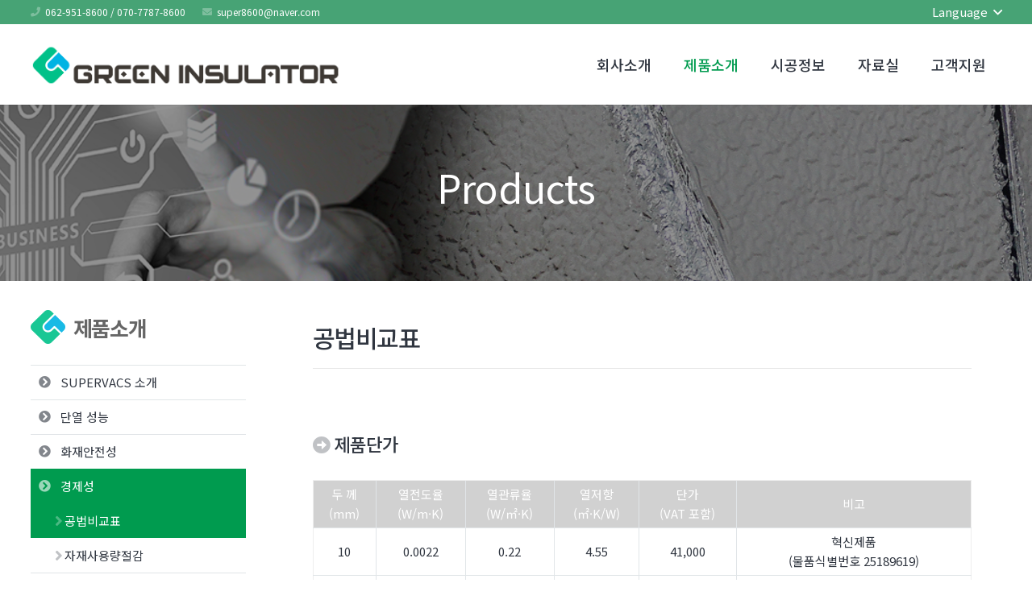

--- FILE ---
content_type: text/html; charset=UTF-8
request_url: http://www.supervac.co.kr/ko/economics01/
body_size: 91912
content:
<!DOCTYPE HTML>
<html class="" lang="ko-KR">
<head>
	<meta charset="UTF-8">
	<title>공법비교표 &#8211; 그린인슐레이터</title>
<meta name='robots' content='max-image-preview:large' />

<!-- WordPress KBoard plugin 6.0 - https://www.cosmosfarm.com/products/kboard -->
<link rel="alternate" href="http://www.supervac.co.kr/ko/wp-content/plugins/kboard/rss.php" type="application/rss+xml" title="그린인슐레이터 &raquo; KBoard 통합 피드">
<!-- WordPress KBoard plugin 6.0 - https://www.cosmosfarm.com/products/kboard -->

<link rel='dns-prefetch' href='//fonts.googleapis.com' />
<link rel='dns-prefetch' href='//s.w.org' />
<link rel="alternate" type="application/rss+xml" title="그린인슐레이터 &raquo; 피드" href="http://www.supervac.co.kr/ko/feed/" />
<meta name="viewport" content="width=device-width, initial-scale=1"><meta name="SKYPE_TOOLBAR" content="SKYPE_TOOLBAR_PARSER_COMPATIBLE"><meta name="theme-color" content="#f2f3f5"><meta property="og:title" content="공법비교표"><meta property="og:type" content="website"><meta property="og:url" content="http://www.supervac.co.kr/ko/ko/economics01/">		<script type="text/javascript">
			window._wpemojiSettings = {"baseUrl":"https:\/\/s.w.org\/images\/core\/emoji\/13.0.1\/72x72\/","ext":".png","svgUrl":"https:\/\/s.w.org\/images\/core\/emoji\/13.0.1\/svg\/","svgExt":".svg","source":{"concatemoji":"http:\/\/www.supervac.co.kr\/ko\/wp-includes\/js\/wp-emoji-release.min.js?ver=5.7.1"}};
			!function(e,a,t){var n,r,o,i=a.createElement("canvas"),p=i.getContext&&i.getContext("2d");function s(e,t){var a=String.fromCharCode;p.clearRect(0,0,i.width,i.height),p.fillText(a.apply(this,e),0,0);e=i.toDataURL();return p.clearRect(0,0,i.width,i.height),p.fillText(a.apply(this,t),0,0),e===i.toDataURL()}function c(e){var t=a.createElement("script");t.src=e,t.defer=t.type="text/javascript",a.getElementsByTagName("head")[0].appendChild(t)}for(o=Array("flag","emoji"),t.supports={everything:!0,everythingExceptFlag:!0},r=0;r<o.length;r++)t.supports[o[r]]=function(e){if(!p||!p.fillText)return!1;switch(p.textBaseline="top",p.font="600 32px Arial",e){case"flag":return s([127987,65039,8205,9895,65039],[127987,65039,8203,9895,65039])?!1:!s([55356,56826,55356,56819],[55356,56826,8203,55356,56819])&&!s([55356,57332,56128,56423,56128,56418,56128,56421,56128,56430,56128,56423,56128,56447],[55356,57332,8203,56128,56423,8203,56128,56418,8203,56128,56421,8203,56128,56430,8203,56128,56423,8203,56128,56447]);case"emoji":return!s([55357,56424,8205,55356,57212],[55357,56424,8203,55356,57212])}return!1}(o[r]),t.supports.everything=t.supports.everything&&t.supports[o[r]],"flag"!==o[r]&&(t.supports.everythingExceptFlag=t.supports.everythingExceptFlag&&t.supports[o[r]]);t.supports.everythingExceptFlag=t.supports.everythingExceptFlag&&!t.supports.flag,t.DOMReady=!1,t.readyCallback=function(){t.DOMReady=!0},t.supports.everything||(n=function(){t.readyCallback()},a.addEventListener?(a.addEventListener("DOMContentLoaded",n,!1),e.addEventListener("load",n,!1)):(e.attachEvent("onload",n),a.attachEvent("onreadystatechange",function(){"complete"===a.readyState&&t.readyCallback()})),(n=t.source||{}).concatemoji?c(n.concatemoji):n.wpemoji&&n.twemoji&&(c(n.twemoji),c(n.wpemoji)))}(window,document,window._wpemojiSettings);
		</script>
		<style type="text/css">
img.wp-smiley,
img.emoji {
	display: inline !important;
	border: none !important;
	box-shadow: none !important;
	height: 1em !important;
	width: 1em !important;
	margin: 0 .07em !important;
	vertical-align: -0.1em !important;
	background: none !important;
	padding: 0 !important;
}
</style>
	<link rel='stylesheet' id='wp-block-library-css'  href='http://www.supervac.co.kr/ko/wp-includes/css/dist/block-library/style.min.css?ver=5.7.1' type='text/css' media='all' />
<link rel='stylesheet' id='contact-form-7-css'  href='http://www.supervac.co.kr/ko/wp-content/plugins/contact-form-7/includes/css/styles.css?ver=5.4.1' type='text/css' media='all' />
<link rel='stylesheet' id='rs-plugin-settings-css'  href='http://www.supervac.co.kr/ko/wp-content/plugins/revslider/public/assets/css/rs6.css?ver=6.3.0' type='text/css' media='all' />
<style id='rs-plugin-settings-inline-css' type='text/css'>
#rs-demo-id {}
</style>
<link rel='stylesheet' id='theme-my-login-css'  href='http://www.supervac.co.kr/ko/wp-content/plugins/theme-my-login/assets/styles/theme-my-login.min.css?ver=7.1.3' type='text/css' media='all' />
<link rel='stylesheet' id='us-fonts-css'  href='https://fonts.googleapis.com/css?family=Noto+Sans+KR%3A400%2C500%2C700%2C900&#038;display=swap&#038;ver=5.7.1' type='text/css' media='all' />
<link rel='stylesheet' id='us-style-css'  href='http://www.supervac.co.kr/ko/wp-content/themes/Impreza/css/style.min.css?ver=7.0.3' type='text/css' media='all' />
<link rel='stylesheet' id='us-responsive-css'  href='http://www.supervac.co.kr/ko/wp-content/themes/Impreza/common/css/responsive.min.css?ver=7.0.3' type='text/css' media='all' />
<link rel='stylesheet' id='theme-style-css'  href='http://www.supervac.co.kr/ko/wp-content/themes/Impreza-child/style.css?ver=7.0.3' type='text/css' media='all' />
<link rel='stylesheet' id='bsf-Defaults-css'  href='http://www.supervac.co.kr/ko/wp-content/uploads/smile_fonts/Defaults/Defaults.css?ver=5.7.1' type='text/css' media='all' />
<link rel='stylesheet' id='ultimate-style-css'  href='http://www.supervac.co.kr/ko/wp-content/plugins/Ultimate_VC_Addons/assets/min-css/style.min.css?ver=3.18.0' type='text/css' media='all' />
<link rel='stylesheet' id='ultimate-headings-style-css'  href='http://www.supervac.co.kr/ko/wp-content/plugins/Ultimate_VC_Addons/assets/min-css/headings.min.css?ver=3.18.0' type='text/css' media='all' />
<link rel='stylesheet' id='kboard-comments-skin-default-css'  href='http://www.supervac.co.kr/ko/wp-content/plugins/kboard-comments/skin/default/style.css?ver=5.0' type='text/css' media='all' />
<link rel='stylesheet' id='kboard-editor-media-css'  href='http://www.supervac.co.kr/ko/wp-content/plugins/kboard/template/css/editor_media.css?ver=6.0' type='text/css' media='all' />
<link rel='stylesheet' id='kboard-skin-default-css'  href='http://www.supervac.co.kr/ko/wp-content/plugins/kboard/skin/default/style.css?ver=6.0' type='text/css' media='all' />
<link rel='stylesheet' id='kboard-skin-pure-gallery-css'  href='http://www.supervac.co.kr/ko/wp-content/plugins/kboard/skin/pure-gallery/style.css?ver=6.0' type='text/css' media='all' />
<script type='text/javascript' src='http://www.supervac.co.kr/ko/wp-includes/js/jquery/jquery.min.js?ver=3.5.1' id='jquery-core-js'></script>
<script type='text/javascript' src='http://www.supervac.co.kr/ko/wp-content/plugins/revslider/public/assets/js/rbtools.min.js?ver=6.3.0' id='tp-tools-js'></script>
<script type='text/javascript' src='http://www.supervac.co.kr/ko/wp-content/plugins/revslider/public/assets/js/rs6.min.js?ver=6.3.0' id='revmin-js'></script>
<script type='text/javascript' src='http://www.supervac.co.kr/ko/wp-content/plugins/Ultimate_VC_Addons/assets/min-js/ultimate-params.min.js?ver=3.18.0' id='ultimate-vc-params-js'></script>
<script type='text/javascript' src='http://www.supervac.co.kr/ko/wp-content/plugins/Ultimate_VC_Addons/assets/min-js/headings.min.js?ver=3.18.0' id='ultimate-headings-script-js'></script>
<link rel="https://api.w.org/" href="http://www.supervac.co.kr/ko/wp-json/" /><link rel="alternate" type="application/json" href="http://www.supervac.co.kr/ko/wp-json/wp/v2/pages/1093" /><link rel="EditURI" type="application/rsd+xml" title="RSD" href="http://www.supervac.co.kr/ko/xmlrpc.php?rsd" />
<link rel="wlwmanifest" type="application/wlwmanifest+xml" href="http://www.supervac.co.kr/ko/wp-includes/wlwmanifest.xml" /> 
<meta name="generator" content="WordPress 5.7.1" />
<link rel="canonical" href="http://www.supervac.co.kr/ko/economics01/" />
<link rel='shortlink' href='http://www.supervac.co.kr/ko/?p=1093' />
<link rel="alternate" type="application/json+oembed" href="http://www.supervac.co.kr/ko/wp-json/oembed/1.0/embed?url=http%3A%2F%2Fwww.supervac.co.kr%2Fko%2Feconomics01%2F" />
<link rel="alternate" type="text/xml+oembed" href="http://www.supervac.co.kr/ko/wp-json/oembed/1.0/embed?url=http%3A%2F%2Fwww.supervac.co.kr%2Fko%2Feconomics01%2F&#038;format=xml" />
<!-- Analytics by WP-Statistics v13.0.8 - https://wp-statistics.com/ -->
	<script>
		if ( !/Android|webOS|iPhone|iPad|iPod|BlackBerry|IEMobile|Opera Mini/i.test( navigator.userAgent ) ) {
			var root = document.getElementsByTagName( 'html' )[ 0 ]
			root.className += " no-touch";
		}
	</script>
	<meta name="generator" content="Powered by WPBakery Page Builder - drag and drop page builder for WordPress."/>
<meta name="generator" content="Powered by Slider Revolution 6.3.0 - responsive, Mobile-Friendly Slider Plugin for WordPress with comfortable drag and drop interface." />
<link rel="icon" href="http://www.supervac.co.kr/ko/wp-content/uploads/2019/12/Favicon-150x150.png" sizes="32x32" />
<link rel="icon" href="http://www.supervac.co.kr/ko/wp-content/uploads/2019/12/Favicon-300x300.png" sizes="192x192" />
<link rel="apple-touch-icon" href="http://www.supervac.co.kr/ko/wp-content/uploads/2019/12/Favicon-300x300.png" />
<meta name="msapplication-TileImage" content="http://www.supervac.co.kr/ko/wp-content/uploads/2019/12/Favicon-300x300.png" />
<script type="text/javascript">function setREVStartSize(e){
			//window.requestAnimationFrame(function() {				 
				window.RSIW = window.RSIW===undefined ? window.innerWidth : window.RSIW;	
				window.RSIH = window.RSIH===undefined ? window.innerHeight : window.RSIH;	
				try {								
					var pw = document.getElementById(e.c).parentNode.offsetWidth,
						newh;
					pw = pw===0 || isNaN(pw) ? window.RSIW : pw;
					e.tabw = e.tabw===undefined ? 0 : parseInt(e.tabw);
					e.thumbw = e.thumbw===undefined ? 0 : parseInt(e.thumbw);
					e.tabh = e.tabh===undefined ? 0 : parseInt(e.tabh);
					e.thumbh = e.thumbh===undefined ? 0 : parseInt(e.thumbh);
					e.tabhide = e.tabhide===undefined ? 0 : parseInt(e.tabhide);
					e.thumbhide = e.thumbhide===undefined ? 0 : parseInt(e.thumbhide);
					e.mh = e.mh===undefined || e.mh=="" || e.mh==="auto" ? 0 : parseInt(e.mh,0);		
					if(e.layout==="fullscreen" || e.l==="fullscreen") 						
						newh = Math.max(e.mh,window.RSIH);					
					else{					
						e.gw = Array.isArray(e.gw) ? e.gw : [e.gw];
						for (var i in e.rl) if (e.gw[i]===undefined || e.gw[i]===0) e.gw[i] = e.gw[i-1];					
						e.gh = e.el===undefined || e.el==="" || (Array.isArray(e.el) && e.el.length==0)? e.gh : e.el;
						e.gh = Array.isArray(e.gh) ? e.gh : [e.gh];
						for (var i in e.rl) if (e.gh[i]===undefined || e.gh[i]===0) e.gh[i] = e.gh[i-1];
											
						var nl = new Array(e.rl.length),
							ix = 0,						
							sl;					
						e.tabw = e.tabhide>=pw ? 0 : e.tabw;
						e.thumbw = e.thumbhide>=pw ? 0 : e.thumbw;
						e.tabh = e.tabhide>=pw ? 0 : e.tabh;
						e.thumbh = e.thumbhide>=pw ? 0 : e.thumbh;					
						for (var i in e.rl) nl[i] = e.rl[i]<window.RSIW ? 0 : e.rl[i];
						sl = nl[0];									
						for (var i in nl) if (sl>nl[i] && nl[i]>0) { sl = nl[i]; ix=i;}															
						var m = pw>(e.gw[ix]+e.tabw+e.thumbw) ? 1 : (pw-(e.tabw+e.thumbw)) / (e.gw[ix]);					
						newh =  (e.gh[ix] * m) + (e.tabh + e.thumbh);
					}				
					if(window.rs_init_css===undefined) window.rs_init_css = document.head.appendChild(document.createElement("style"));					
					document.getElementById(e.c).height = newh+"px";
					window.rs_init_css.innerHTML += "#"+e.c+"_wrapper { height: "+newh+"px }";				
				} catch(e){
					console.log("Failure at Presize of Slider:" + e)
				}					   
			//});
		  };</script>
<script type='text/javascript' src='http://www.supervac.co.kr/ko/wp-includes/js/wp-embed.min.js?ver=5.7.1' id='wp-embed-js'></script>
<noscript><style> .wpb_animate_when_almost_visible { opacity: 1; }</style></noscript>		<style id="us-theme-options-css">@font-face{font-display:block;font-style:normal;font-family:"fontawesome";font-weight:900;src:url("http://www.supervac.co.kr/ko/wp-content/themes/Impreza/fonts/fa-solid-900.woff2") format("woff2"),url("http://www.supervac.co.kr/ko/wp-content/themes/Impreza/fonts/fa-solid-900.woff") format("woff")}.fas,.fa{font-family:"fontawesome";font-weight:900}@font-face{font-display:block;font-style:normal;font-family:"fontawesome";font-weight:400;src:url("http://www.supervac.co.kr/ko/wp-content/themes/Impreza/fonts/fa-regular-400.woff2") format("woff2"),url("http://www.supervac.co.kr/ko/wp-content/themes/Impreza/fonts/fa-regular-400.woff") format("woff")}.far{font-family:"fontawesome";font-weight:400}@font-face{font-display:block;font-style:normal;font-family:"fontawesome";font-weight:300;src:url("http://www.supervac.co.kr/ko/wp-content/themes/Impreza/fonts/fa-light-300.woff2") format("woff2"),url("http://www.supervac.co.kr/ko/wp-content/themes/Impreza/fonts/fa-light-300.woff") format("woff")}.fal{font-family:"fontawesome";font-weight:300}@font-face{font-display:block;font-style:normal;font-family:"Font Awesome 5 Duotone";font-weight:900;src:url("http://www.supervac.co.kr/ko/wp-content/themes/Impreza/fonts/fa-duotone-900.woff2") format("woff2"),url("http://www.supervac.co.kr/ko/wp-content/themes/Impreza/fonts/fa-duotone-900.woff") format("woff")}.fad{font-family:"Font Awesome 5 Duotone";font-weight:900;position:relative}@font-face{font-display:block;font-style:normal;font-family:"Font Awesome 5 Brands";font-weight:400;src:url("http://www.supervac.co.kr/ko/wp-content/themes/Impreza/fonts/fa-brands-400.woff2") format("woff2"),url("http://www.supervac.co.kr/ko/wp-content/themes/Impreza/fonts/fa-brands-400.woff") format("woff")}.fab{font-family:"Font Awesome 5 Brands";font-weight:400}@font-face{font-display:block;font-style:normal;font-family:"Material Icons";font-weight:400;src:url("http://www.supervac.co.kr/ko/wp-content/themes/Impreza/fonts/material-icons.woff2") format("woff2"),url("http://www.supervac.co.kr/ko/wp-content/themes/Impreza/fonts/material-icons.woff") format("woff")}.material-icons{font-family:"Material Icons";font-weight:400;font-style:normal;letter-spacing:normal;text-transform:none;display:inline-block;white-space:nowrap;word-wrap:normal;direction:ltr;font-feature-settings:"liga";-moz-osx-font-smoothing:grayscale} .style_phone6-1>*{background-image:url(http://www.supervac.co.kr/ko/wp-content/themes/Impreza/img/phone-6-black-real.png)} .style_phone6-2>*{background-image:url(http://www.supervac.co.kr/ko/wp-content/themes/Impreza/img/phone-6-white-real.png)} .style_phone6-3>*{background-image:url(http://www.supervac.co.kr/ko/wp-content/themes/Impreza/img/phone-6-black-flat.png)} .style_phone6-4>*{background-image:url(http://www.supervac.co.kr/ko/wp-content/themes/Impreza/img/phone-6-white-flat.png)}.leaflet-default-icon-path{background-image:url(http://www.supervac.co.kr/ko/wp-content/themes/Impreza/common/css/vendor/images/marker-icon.png)} html, .l-header .widget, .menu-item-object-us_page_block{font-family:'Noto Sans KR', sans-serif;font-weight:400;font-size:15px;line-height:24px}h1{font-family:'Noto Sans KR', sans-serif;font-weight:700;font-size:3.0rem;line-height:1.52;letter-spacing:-0.05em;margin-bottom:1.5rem}h2{font-family:'Noto Sans KR', sans-serif;font-weight:700;font-size:2.0rem;line-height:1.52;letter-spacing:-0.05em;margin-bottom:1.5rem}h3{font-family:'Noto Sans KR', sans-serif;font-weight:500;font-size:1.7rem;line-height:1.52;letter-spacing:-0.05em;margin-bottom:1.5rem}.widgettitle, .comment-reply-title, h4{font-family:'Noto Sans KR', sans-serif;font-weight:500;font-size:1.5rem;line-height:1.52;letter-spacing:-0.05em;margin-bottom:1.5rem}h5{font-family:'Noto Sans KR', sans-serif;font-weight:500;font-size:1.4rem;line-height:1.52;letter-spacing:-0.05em;margin-bottom:1.5rem}h6{font-family:'Noto Sans KR', sans-serif;font-weight:400;font-size:1.20rem;line-height:1.52;letter-spacing:-0.05em;margin-bottom:1.5rem}@media (max-width:767px){html{font-size:15px;line-height:24px} h1{font-size:2.5rem} h1.vc_custom_heading{font-size:2.5rem!important} h2{font-size:2.0rem} h2.vc_custom_heading{font-size:2.0rem!important} h3{font-size:1.7rem} h3.vc_custom_heading{font-size:1.7rem!important} h4, .widgettitle, .comment-reply-title{font-size:1.5rem} h4.vc_custom_heading{font-size:1.5rem!important} h5{font-size:1.4rem} h5.vc_custom_heading{font-size:1.4rem!important} h6{font-size:1.20rem} h6.vc_custom_heading{font-size:1.20rem!important}}body{background:#e3e8e8} body, .l-header.pos_fixed{min-width:1300px} .l-canvas.type_boxed, .l-canvas.type_boxed .l-subheader, .l-canvas.type_boxed~.l-footer{max-width:1300px} .l-subheader-h, .l-section-h, .l-main .aligncenter, .w-tabs-section-content-h{max-width:1240px} .post-password-form{max-width:calc(1240px + 5rem)}@media screen and (max-width:1315px){.l-main .aligncenter{max-width:calc(100vw - 5rem)}}@media screen and (min-width:1315px){.l-main .alignfull{margin-left:calc(620px - 50vw);margin-right:calc(620px - 50vw)}}.wpb_text_column:not(:last-child){margin-bottom:1.5rem} .g-cols .l-sidebar{width:25%} .g-cols .l-content{width:75%}@media (max-width:767px){.l-canvas{overflow:hidden} .g-cols.reversed{flex-direction:column-reverse} .g-cols>div:not([class*=" vc_col-"]){width:100%;margin:0 0 1rem} .g-cols.type_boxes>div, .g-cols.reversed>div:first-child, .g-cols:not(.reversed)>div:last-child, .g-cols>div.has-fill{margin-bottom:0} .align_center_xs, .align_center_xs .w-socials{text-align:center} .align_center_xs .w-hwrapper>*{margin:0.5rem 0;width:100%}} @media (min-width:768px){.l-section.for_sidebar.at_left>div>.g-cols{flex-direction:row-reverse} .vc_column-inner.type_sticky>.wpb_wrapper{position:-webkit-sticky;position:sticky}} button[type="submit"]:not(.w-btn),input[type="submit"]{font-size:15px;line-height:1.2;font-weight:700;font-style:normal;text-transform:none;letter-spacing:0em;border-radius:0.3em;padding:0.8em 1.8em;box-shadow:0 0em 0em rgba(0,0,0,0.2);background:#008ec2;border-color:transparent;color:#ffffff!important}button[type="submit"]:not(.w-btn):before,input[type="submit"]{border-width:2px}.no-touch button[type="submit"]:not(.w-btn):hover,.no-touch input[type="submit"]:hover{box-shadow:0 0em 0em rgba(0,0,0,0.2);background:#00b9eb;border-color:transparent;color:#ffffff!important}.us-btn-style_1{font-family:'Noto Sans KR', sans-serif;font-size:15px;line-height:1.2;font-weight:700;font-style:normal;text-transform:none;letter-spacing:0em;border-radius:0.3em;padding:0.8em 1.8em;background:#008ec2;border-color:transparent;color:#ffffff!important;box-shadow:0 0em 0em rgba(0,0,0,0.2)}.us-btn-style_1:before{border-width:2px}.no-touch .us-btn-style_1:hover{box-shadow:0 0em 0em rgba(0,0,0,0.2);background:#00b9eb;border-color:transparent;color:#ffffff!important}.us-btn-style_2{font-family:'Noto Sans KR', sans-serif;font-size:15px;line-height:1.2;font-weight:700;font-style:normal;text-transform:none;letter-spacing:0em;border-radius:0.3em;padding:0.8em 1.8em;background:#e8e8e8;border-color:transparent;color:#333333!important;box-shadow:0 0em 0em rgba(0,0,0,0.2)}.us-btn-style_2:before{border-width:2px}.no-touch .us-btn-style_2:hover{box-shadow:0 0em 0em rgba(0,0,0,0.2);background:#333333;border-color:transparent;color:#ffffff!important}a, button, input[type="submit"], .ui-slider-handle{outline:none!important}.w-header-show, .w-toplink{background:rgba(0,0,0,0.3)}body{-webkit-tap-highlight-color:rgba(0,155,79,0.2)} .l-subheader.at_top, .l-subheader.at_top .w-dropdown-list, .l-subheader.at_top .type_mobile .w-nav-list.level_1{background:#47a375} .l-subheader.at_top, .l-subheader.at_top .w-dropdown.opened, .l-subheader.at_top .type_mobile .w-nav-list.level_1{color:#ffffff} .no-touch .l-subheader.at_top a:hover, .no-touch .l-header.bg_transparent .l-subheader.at_top .w-dropdown.opened a:hover{color:#009b4f}.header_ver .l-header, .l-subheader.at_middle, .l-subheader.at_middle .w-dropdown-list, .l-subheader.at_middle .type_mobile .w-nav-list.level_1{background:#ffffff} .l-subheader.at_middle, .l-subheader.at_middle .w-dropdown.opened, .l-subheader.at_middle .type_mobile .w-nav-list.level_1{color:#303640} .no-touch .l-subheader.at_middle a:hover, .no-touch .l-header.bg_transparent .l-subheader.at_middle .w-dropdown.opened a:hover{color:#009b4f}.l-subheader.at_bottom, .l-subheader.at_bottom .w-dropdown-list, .l-subheader.at_bottom .type_mobile .w-nav-list.level_1{background:#f2f3f5} .l-subheader.at_bottom, .l-subheader.at_bottom .w-dropdown.opened, .l-subheader.at_bottom .type_mobile .w-nav-list.level_1{color:#7c8491} .no-touch .l-subheader.at_bottom a:hover, .no-touch .l-header.bg_transparent .l-subheader.at_bottom .w-dropdown.opened a:hover{color:#009b4f}.l-header.bg_transparent:not(.sticky) .l-subheader{color:#ffffff} .no-touch .l-header.bg_transparent:not(.sticky) .w-text a:hover, .no-touch .l-header.bg_transparent:not(.sticky) .w-html a:hover, .no-touch .l-header.bg_transparent:not(.sticky) .w-dropdown a:hover, .no-touch .l-header.bg_transparent:not(.sticky) .type_desktop .menu-item.level_1:hover>a{color:#ffffff} .l-header.bg_transparent:not(.sticky) .w-nav-title:after{background:#ffffff}.w-search-form, .w-search-background{background:#f2f3f5;color:#303640} .w-nav .menu-item.level_1>a:focus, .no-touch .w-nav .menu-item.level_1.opened>a, .no-touch .w-nav .menu-item.level_1:hover>a{background:transparent;color:#009b4f} .w-nav-title:after{background:#009b4f}.w-nav .menu-item.level_1.current-menu-item>a, .w-nav .menu-item.level_1.current-menu-ancestor>a, .w-nav .menu-item.level_1.current-page-ancestor>a{background:transparent;color:#009b4f}.l-header.bg_transparent:not(.sticky) .w-nav.type_desktop .menu-item.level_1.current-menu-item>a, .l-header.bg_transparent:not(.sticky) .w-nav.type_desktop .menu-item.level_1.current-menu-ancestor>a, .l-header.bg_transparent:not(.sticky) .w-nav.type_desktop .menu-item.level_1.current-page-ancestor>a{background:transparent;color:#009b4f}.w-nav-list:not(.level_1){background:#ffffff;color:#303640}.no-touch .w-nav .menu-item:not(.level_1)>a:focus, .no-touch .w-nav .menu-item:not(.level_1):hover>a{background:#009b4f;color:#ffffff}.w-nav .menu-item:not(.level_1).current-menu-item>a, .w-nav .menu-item:not(.level_1).current-menu-ancestor>a, .w-nav .menu-item:not(.level_1).current-page-ancestor>a{background:transparent;color:#009b4f}.btn.menu-item>a{background:#009b4f!important;color:#ffffff!important} .no-touch .btn.menu-item>a:hover{background:#33bbff!important;color:#ffffff!important} .has-content-bg-background-color, option, body.us_iframe, .l-preloader, .l-canvas, .l-footer, .l-popup-box-content, .l-cookie, .g-filters.style_1 .g-filters-item.active, .w-pricing-item-h, .w-tabs.style_default .w-tabs-item.active, .no-touch .w-tabs.style_default .w-tabs-item.active:hover, .w-tabs.style_modern .w-tabs-item:after, .w-tabs.style_timeline .w-tabs-item, .w-tabs.style_timeline .w-tabs-section-header-h, .leaflet-popup-content-wrapper, .leaflet-popup-tip, .wpml-ls-statics-footer, .select2-selection__choice, .select2-search input{background:#ffffff} .has-content-bg-color, .w-iconbox.style_circle.color_contrast .w-iconbox-icon{color:#ffffff}.has-content-bg-alt-background-color, input, textarea, select, .w-actionbox.color_light, .w-form-checkbox, .w-form-radio, .g-filters.style_1, .g-filters.style_2 .g-filters-item.active, .w-flipbox-front, .w-grid-none, .w-ibanner, .w-iconbox.style_circle.color_light .w-iconbox-icon, .w-pricing.style_simple .w-pricing-item-header, .w-pricing.style_cards .w-pricing-item-header, .w-pricing.style_flat .w-pricing-item-h, .w-progbar-bar, .w-progbar.style_3 .w-progbar-bar:before, .w-progbar.style_3 .w-progbar-bar-count, .w-socials.style_solid .w-socials-item-link, .w-tabs.style_default .w-tabs-list, .w-tabs.style_timeline.zephyr .w-tabs-item, .w-tabs.style_timeline.zephyr .w-tabs-section-header-h, .no-touch .l-main .widget_nav_menu a:hover, .no-touch .owl-carousel.navpos_outside .owl-nav div:hover, .smile-icon-timeline-wrap .timeline-wrapper .timeline-block, .smile-icon-timeline-wrap .timeline-feature-item.feat-item, .wpml-ls-legacy-dropdown a, .wpml-ls-legacy-dropdown-click a, .tablepress .row-hover tr:hover td, .select2-selection, .select2-dropdown{background:#f2f3f5} .timeline-wrapper .timeline-post-right .ult-timeline-arrow l, .timeline-wrapper .timeline-post-left .ult-timeline-arrow l, .timeline-feature-item.feat-item .ult-timeline-arrow l{border-color:#f2f3f5} .has-content-bg-alt-color{color:#f2f3f5}hr, td, th, input, textarea, select, .l-section, .vc_column_container, .vc_column-inner, .w-comments .children, .w-image, .w-pricing-item-h, .w-profile, .w-sharing-item, .w-tabs-list, .w-tabs-section, .widget_calendar #calendar_wrap, .l-main .widget_nav_menu .menu, .l-main .widget_nav_menu .menu-item a, .smile-icon-timeline-wrap .timeline-line{border-color:#e1e5e8} .has-content-border-color, .w-separator.color_border, .w-iconbox.color_light .w-iconbox-icon{color:#e1e5e8} .has-content-border-background-color, .w-flipbox-back, .w-iconbox.style_circle.color_light .w-iconbox-icon, .no-touch .wpml-ls-sub-menu a:hover{background:#e1e5e8} .w-iconbox.style_outlined.color_light .w-iconbox-icon, .w-socials.style_outlined .w-socials-item-link, .pagination .page-numbers{box-shadow:0 0 0 2px #e1e5e8 inset}.has-content-heading-color, .l-cookie, h1, h2, h3, h4, h5, h6, .w-counter.color_heading .w-counter-value{color:#303640} .has-content-heading-background-color, .w-progbar.color_heading .w-progbar-bar-h{background:#303640}.has-content-text-color, input, textarea, select, .l-canvas, .l-footer, .l-popup-box-content, .w-form-row-field>i, .w-ibanner, .w-iconbox.color_light.style_circle .w-iconbox-icon, .w-tabs.style_timeline .w-tabs-item, .w-tabs.style_timeline .w-tabs-section-header-h, .leaflet-popup-content-wrapper, .leaflet-popup-tip, .select2-dropdown{color:#303640} .has-content-text-background-color, .w-iconbox.style_circle.color_contrast .w-iconbox-icon, .w-progbar.color_text .w-progbar-bar-h, .w-scroller-dot span{background:#303640} .w-iconbox.style_outlined.color_contrast .w-iconbox-icon{box-shadow:0 0 0 2px #303640 inset} .w-scroller-dot span{box-shadow:0 0 0 2px #303640}a{color:#009b4f}.no-touch a:hover, .no-touch .tablepress .sorting:hover, .no-touch .post_navigation.layout_simple a:hover .post_navigation-item-title{color:#33bbff}.has-content-primary-color, .g-preloader, .l-main .w-contacts-item:before, .w-counter.color_primary .w-counter-value, .g-filters.style_1 .g-filters-item.active, .g-filters.style_3 .g-filters-item.active, .w-form-row.focused .w-form-row-field>i, .w-iconbox.color_primary .w-iconbox-icon, .w-post-elm .w-post-slider-trigger:hover, .w-separator.color_primary, .w-sharing.type_outlined.color_primary .w-sharing-item, .no-touch .w-sharing.type_simple.color_primary .w-sharing-item:hover .w-sharing-icon, .w-tabs.style_default .w-tabs-item.active, .w-tabs.style_trendy .w-tabs-item.active, .w-tabs-section.active .w-tabs-section-header, .tablepress .sorting_asc, .tablepress .sorting_desc, .highlight_primary{color:#009b4f} .has-content-primary-background-color, .l-section.color_primary, .us-btn-style_badge, .no-touch .post_navigation.layout_sided a:hover .post_navigation-item-arrow, .highlight_primary_bg, .w-actionbox.color_primary, .w-form-row-field:after, .w-form-row input:checked + .w-form-checkbox, .w-form-row input:checked + .w-form-radio, .no-touch .g-filters.style_1 .g-filters-item:hover, .no-touch .g-filters.style_2 .g-filters-item:hover, .w-comments-item.bypostauthor .w-comments-item-author span, .w-grid .with_quote_icon, .w-iconbox.style_circle.color_primary .w-iconbox-icon, .no-touch .w-iconbox.style_circle .w-iconbox-icon:before, .no-touch .w-iconbox.style_outlined .w-iconbox-icon:before, .no-touch .w-person-links-item:before, .w-pricing.style_simple .type_featured .w-pricing-item-header, .w-pricing.style_cards .type_featured .w-pricing-item-header, .w-pricing.style_flat .type_featured .w-pricing-item-h, .w-progbar.color_primary .w-progbar-bar-h, .w-sharing.type_solid.color_primary .w-sharing-item, .w-sharing.type_fixed.color_primary .w-sharing-item, .w-sharing.type_outlined.color_primary .w-sharing-item:before, .no-touch .w-sharing-tooltip .w-sharing-item:hover, .w-socials-item-link-hover, .w-tabs-list-bar, .w-tabs.style_modern .w-tabs-list, .w-tabs.style_timeline .w-tabs-item:before, .w-tabs.style_timeline .w-tabs-section-header-h:before, .no-touch .w-header-show:hover, .no-touch .w-toplink.active:hover, .no-touch .pagination .page-numbers:before, .pagination .page-numbers.current, .l-main .widget_nav_menu .menu-item.current-menu-item>a, .rsThumb.rsNavSelected, .select2-results__option--highlighted{background:#009b4f} .w-tabs.style_default .w-tabs-item.active, .owl-dot.active span, .rsBullet.rsNavSelected span{border-color:#009b4f} .l-main .w-contacts-item:before, .w-iconbox.color_primary.style_outlined .w-iconbox-icon, .w-sharing.type_outlined.color_primary .w-sharing-item, .w-tabs.style_timeline .w-tabs-item, .w-tabs.style_timeline .w-tabs-section-header-h{box-shadow:0 0 0 2px #009b4f inset} input:focus, input:focus + .w-form-checkbox, textarea:focus, select:focus, .select2-container--focus .select2-selection{box-shadow:0 0 0 2px #009b4f}.has-content-secondary-color, .w-counter.color_secondary .w-counter-value, .w-iconbox.color_secondary .w-iconbox-icon, .w-separator.color_secondary, .w-sharing.type_outlined.color_secondary .w-sharing-item, .no-touch .w-sharing.type_simple.color_secondary .w-sharing-item:hover .w-sharing-icon, .highlight_secondary{color:#33bbff} .has-content-secondary-background-color, .l-section.color_secondary, .w-actionbox.color_secondary, .no-touch .us-btn-style_badge:hover, .w-iconbox.style_circle.color_secondary .w-iconbox-icon, .w-progbar.color_secondary .w-progbar-bar-h, .w-sharing.type_solid.color_secondary .w-sharing-item, .w-sharing.type_fixed.color_secondary .w-sharing-item, .w-sharing.type_outlined.color_secondary .w-sharing-item:before, .highlight_secondary_bg{background:#33bbff} .w-iconbox.color_secondary.style_outlined .w-iconbox-icon, .w-sharing.type_outlined.color_secondary .w-sharing-item{box-shadow:0 0 0 2px #33bbff inset}.has-content-faded-color, blockquote:before, .w-form-row-description, .l-main .post-author-website, .l-main .w-profile-link.for_logout, .l-main .widget_tag_cloud, .highlight_faded{color:#7c8491} .has-content-faded-background-color{background:#7c8491} .l-section.color_alternate, .color_alternate .g-filters.style_1 .g-filters-item.active, .color_alternate .w-pricing-item-h, .color_alternate .w-tabs.style_default .w-tabs-item.active, .color_alternate .w-tabs.style_modern .w-tabs-item:after, .no-touch .color_alternate .w-tabs.style_default .w-tabs-item.active:hover, .color_alternate .w-tabs.style_timeline .w-tabs-item, .color_alternate .w-tabs.style_timeline .w-tabs-section-header-h{background:#f2f3f5} .color_alternate .w-iconbox.style_circle.color_contrast .w-iconbox-icon{color:#f2f3f5}.color_alternate input:not([type="submit"]), .color_alternate textarea, .color_alternate select, .color_alternate .w-form-checkbox, .color_alternate .w-form-radio, .color_alternate .g-filters.style_1, .color_alternate .g-filters.style_2 .g-filters-item.active, .color_alternate .w-grid-none, .color_alternate .w-iconbox.style_circle.color_light .w-iconbox-icon, .color_alternate .w-pricing.style_simple .w-pricing-item-header, .color_alternate .w-pricing.style_cards .w-pricing-item-header, .color_alternate .w-pricing.style_flat .w-pricing-item-h, .color_alternate .w-progbar-bar, .color_alternate .w-socials.style_solid .w-socials-item-link, .color_alternate .w-tabs.style_default .w-tabs-list, .color_alternate .ginput_container_creditcard{background:#ffffff}.l-section.color_alternate, .color_alternate td, .color_alternate th, .color_alternate .vc_column_container, .color_alternate .vc_column-inner, .color_alternate .w-comments .children, .color_alternate .w-image, .color_alternate .w-pricing-item-h, .color_alternate .w-profile, .color_alternate .w-sharing-item, .color_alternate .w-tabs-list, .color_alternate .w-tabs-section{border-color:#d7dde0} .color_alternate .w-separator.color_border, .color_alternate .w-iconbox.color_light .w-iconbox-icon{color:#d7dde0} .color_alternate .w-iconbox.style_circle.color_light .w-iconbox-icon{background:#d7dde0} .color_alternate .w-iconbox.style_outlined.color_light .w-iconbox-icon, .color_alternate .w-socials.style_outlined .w-socials-item-link, .color_alternate .pagination .page-numbers{box-shadow:0 0 0 2px #d7dde0 inset}.l-section.color_alternate h1, .l-section.color_alternate h2, .l-section.color_alternate h3, .l-section.color_alternate h4, .l-section.color_alternate h5, .l-section.color_alternate h6, .color_alternate .w-counter.color_heading .w-counter-value{color:#303640} .color_alternate .w-progbar.color_contrast .w-progbar-bar-h{background:#303640}.l-section.color_alternate, .color_alternate input, .color_alternate textarea, .color_alternate select, .color_alternate .w-form-row-field>i, .color_alternate .w-iconbox.color_contrast .w-iconbox-icon, .color_alternate .w-iconbox.color_light.style_circle .w-iconbox-icon, .color_alternate .w-tabs.style_timeline .w-tabs-item, .color_alternate .w-tabs.style_timeline .w-tabs-section-header-h{color:#303640} .color_alternate .w-iconbox.style_circle.color_contrast .w-iconbox-icon{background:#303640} .color_alternate .w-iconbox.style_outlined.color_contrast .w-iconbox-icon{box-shadow:0 0 0 2px #303640 inset}.color_alternate a{color:#009b4f}.no-touch .color_alternate a:hover{color:#33bbff}.color_alternate .highlight_primary, .l-main .color_alternate .w-contacts-item:before, .color_alternate .w-counter.color_primary .w-counter-value, .color_alternate .g-preloader, .color_alternate .g-filters.style_1 .g-filters-item.active, .color_alternate .g-filters.style_3 .g-filters-item.active, .color_alternate .w-form-row.focused .w-form-row-field>i, .color_alternate .w-iconbox.color_primary .w-iconbox-icon, .color_alternate .w-separator.color_primary, .color_alternate .w-tabs.style_default .w-tabs-item.active, .color_alternate .w-tabs.style_trendy .w-tabs-item.active, .color_alternate .w-tabs-section.active .w-tabs-section-header{color:#009b4f} .color_alternate .highlight_primary_bg, .color_alternate .w-actionbox.color_primary, .no-touch .color_alternate .g-filters.style_1 .g-filters-item:hover, .no-touch .color_alternate .g-filters.style_2 .g-filters-item:hover, .color_alternate .w-iconbox.style_circle.color_primary .w-iconbox-icon, .no-touch .color_alternate .w-iconbox.style_circle .w-iconbox-icon:before, .no-touch .color_alternate .w-iconbox.style_outlined .w-iconbox-icon:before, .color_alternate .w-pricing.style_simple .type_featured .w-pricing-item-header, .color_alternate .w-pricing.style_cards .type_featured .w-pricing-item-header, .color_alternate .w-pricing.style_flat .type_featured .w-pricing-item-h, .color_alternate .w-progbar.color_primary .w-progbar-bar-h, .color_alternate .w-tabs.style_modern .w-tabs-list, .color_alternate .w-tabs.style_trendy .w-tabs-item:after, .color_alternate .w-tabs.style_timeline .w-tabs-item:before, .color_alternate .w-tabs.style_timeline .w-tabs-section-header-h:before, .no-touch .color_alternate .pagination .page-numbers:before, .color_alternate .pagination .page-numbers.current{background:#009b4f} .color_alternate .w-tabs.style_default .w-tabs-item.active, .no-touch .color_alternate .w-tabs.style_default .w-tabs-item.active:hover{border-color:#009b4f} .l-main .color_alternate .w-contacts-item:before, .color_alternate .w-iconbox.color_primary.style_outlined .w-iconbox-icon, .color_alternate .w-tabs.style_timeline .w-tabs-item, .color_alternate .w-tabs.style_timeline .w-tabs-section-header-h{box-shadow:0 0 0 2px #009b4f inset} .color_alternate input:focus, .color_alternate textarea:focus, .color_alternate select:focus{box-shadow:0 0 0 2px #009b4f}.color_alternate .highlight_secondary, .color_alternate .w-counter.color_secondary .w-counter-value, .color_alternate .w-iconbox.color_secondary .w-iconbox-icon, .color_alternate .w-separator.color_secondary{color:#33bbff} .color_alternate .highlight_secondary_bg, .color_alternate .w-actionbox.color_secondary, .color_alternate .w-iconbox.style_circle.color_secondary .w-iconbox-icon, .color_alternate .w-progbar.color_secondary .w-progbar-bar-h{background:#33bbff} .color_alternate .w-iconbox.color_secondary.style_outlined .w-iconbox-icon{box-shadow:0 0 0 2px #33bbff inset}.color_alternate .highlight_faded, .color_alternate .w-profile-link.for_logout{color:#7c8491} .color_footer-top{background:#434955}.color_footer-top input:not([type="submit"]), .color_footer-top textarea, .color_footer-top select, .color_footer-top .w-form-checkbox, .color_footer-top .w-form-radio, .color_footer-top .w-socials.style_solid .w-socials-item-link{background:#303640}.color_footer-top, .color_footer-top td, .color_footer-top th, .color_footer-top input:not([type="submit"]), .color_footer-top textarea, .color_footer-top select, .color_footer-top .vc_column_container, .color_footer-top .vc_column-inner, .color_footer-top .w-image, .color_footer-top .w-pricing-item-h, .color_footer-top .w-profile, .color_footer-top .w-sharing-item, .color_footer-top .w-tabs-list, .color_footer-top .w-tabs-section{border-color:#545a66} .color_footer-top .w-separator.color_border{color:#545a66} .color_footer-top .w-socials.style_outlined .w-socials-item-link{box-shadow:0 0 0 2px #545a66 inset}.color_footer-top{color:#aab2bd}.color_footer-top a{color:#d7dde0}.no-touch .color_footer-top a:hover, .color_footer-top .w-form-row.focused .w-form-row-field>i{color:#33bbff} .color_footer-top input:focus, .color_footer-top textarea:focus, .color_footer-top select:focus{box-shadow:0 0 0 2px #33bbff} .color_footer-bottom{background:#545a66}.color_footer-bottom input:not([type="submit"]), .color_footer-bottom textarea, .color_footer-bottom select, .color_footer-bottom .w-form-checkbox, .color_footer-bottom .w-form-radio, .color_footer-bottom .w-socials.style_solid .w-socials-item-link{background:#434955}.color_footer-bottom, .color_footer-bottom td, .color_footer-bottom th, .color_footer-bottom input:not([type="submit"]), .color_footer-bottom textarea, .color_footer-bottom select, .color_footer-bottom .vc_column_container, .color_footer-bottom .vc_column-inner, .color_footer-bottom .w-image, .color_footer-bottom .w-pricing-item-h, .color_footer-bottom .w-profile, .color_footer-bottom .w-sharing-item, .color_footer-bottom .w-tabs-list, .color_footer-bottom .w-tabs-section{border-color:#676f7c} .color_footer-bottom .w-separator.color_border{color:#676f7c} .color_footer-bottom .w-socials.style_outlined .w-socials-item-link{box-shadow:0 0 0 2px #676f7c inset}.color_footer-bottom{color:#d7dde0}.color_footer-bottom a{color:#ffffff}.no-touch .color_footer-bottom a:hover, .color_footer-bottom .w-form-row.focused .w-form-row-field>i{color:#33bbff} .color_footer-bottom input:focus, .color_footer-bottom textarea:focus, .color_footer-bottom select:focus{box-shadow:0 0 0 2px #33bbff}</style>
				<style id="us-header-css"> @media (min-width:900px){.hidden_for_default{display:none!important} .l-subheader.at_bottom{display:none}.l-header{position:relative;z-index:111;width:100%} .l-subheader{margin:0 auto} .l-subheader.width_full{padding-left:1.5rem;padding-right:1.5rem} .l-subheader-h{display:flex;align-items:center;position:relative;margin:0 auto;height:inherit} .w-header-show{display:none}.l-header.pos_fixed{position:fixed;left:0} .l-header.pos_fixed:not(.notransition) .l-subheader{transition-property:transform, background, box-shadow, line-height, height;transition-duration:0.3s;transition-timing-function:cubic-bezier(.78,.13,.15,.86)}.l-header.bg_transparent:not(.sticky) .l-subheader{box-shadow:none!important;background:none} .l-header.bg_transparent~.l-main .l-section.width_full.height_auto:first-child>.l-section-h{padding-top:0!important;padding-bottom:0!important}.l-header.pos_static.bg_transparent{position:absolute;left:0}.l-subheader.width_full .l-subheader-h{max-width:none!important}.headerinpos_above .l-header.pos_fixed{overflow:hidden;transition:transform 0.3s;transform:translate3d(0,-100%,0)} .headerinpos_above .l-header.pos_fixed.sticky{overflow:visible;transform:none} .headerinpos_above .l-header.pos_fixed~.l-section>.l-section-h, .headerinpos_above .l-header.pos_fixed~.l-main .l-section:first-of-type>.l-section-h{padding-top:0!important}.l-header.shadow_thin .l-subheader.at_middle, .l-header.shadow_thin .l-subheader.at_bottom, .l-header.shadow_none.sticky .l-subheader.at_middle, .l-header.shadow_none.sticky .l-subheader.at_bottom{box-shadow:0 1px 0 rgba(0,0,0,0.08)} .l-header.shadow_wide .l-subheader.at_middle, .l-header.shadow_wide .l-subheader.at_bottom{box-shadow:0 3px 5px -1px rgba(0,0,0,0.1), 0 2px 1px -1px rgba(0,0,0,0.05)}.headerinpos_bottom .l-header.pos_fixed:not(.sticky) .w-dropdown-list{top:auto;bottom:-0.4em;padding-top:0.4em;padding-bottom:2.4em} .header_hor .l-subheader-cell>.w-cart{margin-left:0;margin-right:0} .l-subheader.at_top{line-height:30px;height:30px} .l-header.sticky .l-subheader.at_top{line-height:30px;height:30px} .l-subheader.at_middle{line-height:100px;height:100px} .l-header.sticky .l-subheader.at_middle{line-height:60px;height:60px} .l-subheader.at_bottom{line-height:50px;height:50px} .l-header.sticky .l-subheader.at_bottom{line-height:50px;height:50px}.l-subheader.with_centering .l-subheader-cell.at_left, .l-subheader.with_centering .l-subheader-cell.at_right{flex-basis:100px}.l-header.pos_fixed~.l-main>.l-section:first-of-type>.l-section-h, .headerinpos_below .l-header.pos_fixed~.l-main>.l-section:nth-of-type(2)>.l-section-h, .l-header.pos_static.bg_transparent~.l-main>.l-section:first-of-type>.l-section-h{padding-top:130px} .headerinpos_bottom .l-header.pos_fixed~.l-main>.l-section:first-of-type>.l-section-h{padding-bottom:130px}.l-header.bg_transparent~.l-main .l-section.valign_center:first-of-type>.l-section-h{top:-65px} .headerinpos_bottom .l-header.pos_fixed.bg_transparent~.l-main .l-section.valign_center:first-of-type>.l-section-h{top:65px}.menu-item-object-us_page_block{max-height:calc(100vh - 130px)}.l-header.pos_fixed~.l-main .l-section.height_full:not(:first-of-type){min-height:calc(100vh - 90px)} .admin-bar .l-header.pos_fixed~.l-main .l-section.height_full:not(:first-of-type){min-height:calc(100vh - 122px)} .l-header.pos_static.bg_solid~.l-main .l-section.height_full:first-of-type{min-height:calc(100vh - 130px)} .l-header:before{content:'90'}.l-header.pos_fixed~.l-main .l-section.type_sticky{top:90px} .admin-bar .l-header.pos_fixed~.l-main .l-section.type_sticky{top:122px} .l-header.pos_fixed.sticky~.l-main .l-section.type_sticky:first-of-type>.l-section-h{padding-top:90px}.l-header.pos_fixed~.l-main .vc_column-inner.type_sticky>.wpb_wrapper{top:calc(90px + 4rem)}.l-header.pos_fixed~.l-main .woocommerce .cart-collaterals, .l-header.pos_fixed~.l-main .woocommerce-checkout #order_review{top:90px}.headerinpos_below .l-header.pos_fixed:not(.sticky){position:absolute;top:100%} .headerinpos_bottom .l-header.pos_fixed:not(.sticky){position:absolute;bottom:0} .headerinpos_below .l-header.pos_fixed~.l-main>.l-section:first-of-type>.l-section-h, .headerinpos_bottom .l-header.pos_fixed~.l-main>.l-section:first-of-type>.l-section-h{padding-top:0!important} .headerinpos_below .l-header.pos_fixed~.l-main .l-section.height_full:nth-of-type(2){min-height:100vh} .admin-bar.headerinpos_below .l-header.pos_fixed~.l-main .l-section.height_full:nth-of-type(2){min-height:calc(100vh - 32px)} .headerinpos_bottom .l-header.pos_fixed:not(.sticky) .w-cart-dropdown, .headerinpos_bottom .l-header.pos_fixed:not(.sticky) .w-nav.type_desktop .w-nav-list.level_2{bottom:100%;transform-origin:0 100%} .headerinpos_bottom .l-header.pos_fixed:not(.sticky) .w-nav.type_mobile.m_layout_dropdown .w-nav-list.level_1{top:auto;bottom:100%;box-shadow:0 -3px 3px rgba(0,0,0,0.1)} .headerinpos_bottom .l-header.pos_fixed:not(.sticky) .w-nav.type_desktop .w-nav-list.level_3, .headerinpos_bottom .l-header.pos_fixed:not(.sticky) .w-nav.type_desktop .w-nav-list.level_4{top:auto;bottom:0;transform-origin:0 100%}}@media (min-width:600px) and (max-width:899px){.hidden_for_tablets{display:none!important} .l-subheader.at_top{display:none} .l-subheader.at_bottom{display:none}.l-header{position:relative;z-index:111;width:100%} .l-subheader{margin:0 auto} .l-subheader.width_full{padding-left:1.5rem;padding-right:1.5rem} .l-subheader-h{display:flex;align-items:center;position:relative;margin:0 auto;height:inherit} .w-header-show{display:none}.l-header.pos_fixed{position:fixed;left:0} .l-header.pos_fixed:not(.notransition) .l-subheader{transition-property:transform, background, box-shadow, line-height, height;transition-duration:0.3s;transition-timing-function:cubic-bezier(.78,.13,.15,.86)}.l-header.bg_transparent:not(.sticky) .l-subheader{box-shadow:none!important;background:none} .l-header.bg_transparent~.l-main .l-section.width_full.height_auto:first-child>.l-section-h{padding-top:0!important;padding-bottom:0!important}.l-header.pos_static.bg_transparent{position:absolute;left:0}.l-subheader.width_full .l-subheader-h{max-width:none!important}.headerinpos_above .l-header.pos_fixed{overflow:hidden;transition:transform 0.3s;transform:translate3d(0,-100%,0)} .headerinpos_above .l-header.pos_fixed.sticky{overflow:visible;transform:none} .headerinpos_above .l-header.pos_fixed~.l-section>.l-section-h, .headerinpos_above .l-header.pos_fixed~.l-main .l-section:first-of-type>.l-section-h{padding-top:0!important}.l-header.shadow_thin .l-subheader.at_middle, .l-header.shadow_thin .l-subheader.at_bottom, .l-header.shadow_none.sticky .l-subheader.at_middle, .l-header.shadow_none.sticky .l-subheader.at_bottom{box-shadow:0 1px 0 rgba(0,0,0,0.08)} .l-header.shadow_wide .l-subheader.at_middle, .l-header.shadow_wide .l-subheader.at_bottom{box-shadow:0 3px 5px -1px rgba(0,0,0,0.1), 0 2px 1px -1px rgba(0,0,0,0.05)}.headerinpos_bottom .l-header.pos_fixed:not(.sticky) .w-dropdown-list{top:auto;bottom:-0.4em;padding-top:0.4em;padding-bottom:2.4em} .header_hor .l-subheader-cell>.w-cart{margin-left:0;margin-right:0} .l-subheader.at_top{line-height:40px;height:40px} .l-header.sticky .l-subheader.at_top{line-height:40px;height:40px} .l-subheader.at_middle{line-height:80px;height:80px} .l-header.sticky .l-subheader.at_middle{line-height:50px;height:50px} .l-subheader.at_bottom{line-height:50px;height:50px} .l-header.sticky .l-subheader.at_bottom{line-height:50px;height:50px}.l-subheader.with_centering_tablets .l-subheader-cell.at_left, .l-subheader.with_centering_tablets .l-subheader-cell.at_right{flex-basis:100px}.l-header.pos_fixed~.l-main>.l-section:first-of-type>.l-section-h, .headerinpos_below .l-header.pos_fixed~.l-main>.l-section:nth-of-type(2)>.l-section-h, .l-header.pos_static.bg_transparent~.l-main>.l-section:first-of-type>.l-section-h{padding-top:80px}.l-header.pos_fixed~.l-main .l-section.type_sticky{top:50px} .admin-bar .l-header.pos_fixed~.l-main .l-section.type_sticky{top:82px} .l-header.pos_fixed.sticky~.l-main .l-section.type_sticky:first-of-type>.l-section-h{padding-top:50px} .l-header:before{content:'50'}}@media (max-width:599px){.hidden_for_mobiles{display:none!important} .l-subheader.at_top{display:none} .l-subheader.at_bottom{display:none}.l-header{position:relative;z-index:111;width:100%} .l-subheader{margin:0 auto} .l-subheader.width_full{padding-left:1.5rem;padding-right:1.5rem} .l-subheader-h{display:flex;align-items:center;position:relative;margin:0 auto;height:inherit} .w-header-show{display:none}.l-header.pos_fixed{position:fixed;left:0} .l-header.pos_fixed:not(.notransition) .l-subheader{transition-property:transform, background, box-shadow, line-height, height;transition-duration:0.3s;transition-timing-function:cubic-bezier(.78,.13,.15,.86)}.l-header.bg_transparent:not(.sticky) .l-subheader{box-shadow:none!important;background:none} .l-header.bg_transparent~.l-main .l-section.width_full.height_auto:first-child>.l-section-h{padding-top:0!important;padding-bottom:0!important}.l-header.pos_static.bg_transparent{position:absolute;left:0}.l-subheader.width_full .l-subheader-h{max-width:none!important}.headerinpos_above .l-header.pos_fixed{overflow:hidden;transition:transform 0.3s;transform:translate3d(0,-100%,0)} .headerinpos_above .l-header.pos_fixed.sticky{overflow:visible;transform:none} .headerinpos_above .l-header.pos_fixed~.l-section>.l-section-h, .headerinpos_above .l-header.pos_fixed~.l-main .l-section:first-of-type>.l-section-h{padding-top:0!important}.l-header.shadow_thin .l-subheader.at_middle, .l-header.shadow_thin .l-subheader.at_bottom, .l-header.shadow_none.sticky .l-subheader.at_middle, .l-header.shadow_none.sticky .l-subheader.at_bottom{box-shadow:0 1px 0 rgba(0,0,0,0.08)} .l-header.shadow_wide .l-subheader.at_middle, .l-header.shadow_wide .l-subheader.at_bottom{box-shadow:0 3px 5px -1px rgba(0,0,0,0.1), 0 2px 1px -1px rgba(0,0,0,0.05)}.headerinpos_bottom .l-header.pos_fixed:not(.sticky) .w-dropdown-list{top:auto;bottom:-0.4em;padding-top:0.4em;padding-bottom:2.4em} .header_hor .l-subheader-cell>.w-cart{margin-left:0;margin-right:0} .l-subheader.at_top{line-height:40px;height:40px} .l-header.sticky .l-subheader.at_top{line-height:40px;height:40px} .l-subheader.at_middle{line-height:50px;height:50px} .l-header.sticky .l-subheader.at_middle{line-height:50px;height:50px} .l-subheader.at_bottom{line-height:50px;height:50px} .l-header.sticky .l-subheader.at_bottom{line-height:50px;height:50px}.l-subheader.with_centering_mobiles .l-subheader-cell.at_left, .l-subheader.with_centering_mobiles .l-subheader-cell.at_right{flex-basis:100px}.l-header.pos_fixed~.l-main>.l-section:first-of-type>.l-section-h, .headerinpos_below .l-header.pos_fixed~.l-main>.l-section:nth-of-type(2)>.l-section-h, .l-header.pos_static.bg_transparent~.l-main>.l-section:first-of-type>.l-section-h{padding-top:50px}.l-header.pos_fixed~.l-main .l-section.type_sticky{top:50px} .l-header.pos_fixed.sticky~.l-main .l-section.type_sticky:first-of-type>.l-section-h{padding-top:50px} .l-header:before{content:'50'}}@media (min-width:900px){.l-header.sticky .ush_image_1{height:60px!important}} @media (min-width:600px) and (max-width:899px){.l-header.sticky .ush_image_1{height:40px!important}} @media (max-width:599px){.l-header.sticky .ush_image_1{height:30px!important}}.header_hor .ush_menu_1.type_desktop .w-nav-list.level_1>.menu-item>a{padding-left:20px;padding-right:20px} .header_ver .ush_menu_1.type_desktop .w-nav-list.level_1>.menu-item>a{padding-top:20px;padding-bottom:20px} .ush_menu_1.type_desktop .menu-item:not(.level_1){font-size:1rem} .ush_menu_1.type_mobile .w-nav-anchor.level_1{font-size:1.1rem} .ush_menu_1.type_mobile .w-nav-anchor:not(.level_1){font-size:0.9rem} @media (min-width:900px){.ush_menu_1 .w-nav-icon{font-size:20px}} @media (min-width:600px) and (max-width:899px){.ush_menu_1 .w-nav-icon{font-size:20px}} @media (max-width:599px){.ush_menu_1 .w-nav-icon{font-size:20px}} .ush_menu_1 .w-nav-icon i{border-width:3px}@media screen and (max-width:899px){.w-nav.ush_menu_1>.w-nav-list.level_1{display:none} .ush_menu_1 .w-nav-control{display:block}}.ush_image_1{height:60px!important}.ush_menu_1{font-family:'Noto Sans KR', sans-serif!important;font-size:1.2rem!important}.ush_text_1{font-family:'Noto Sans KR', sans-serif!important;font-size:12px!important}.ush_text_2{font-family:'Noto Sans KR', sans-serif!important;font-size:12px!important}@media (min-width:600px) and (max-width:899px){.ush_image_1{height:40px!important}}@media (max-width:599px){.ush_image_1{height:30px!important}}</style>
		<style id="us-design-options-css">.us_custom_bcb12470{margin-top:0px!important;margin-bottom:0px!important;padding-top:5px!important;padding-bottom:5px!important}.us_custom_12455253{background:#232323!important}</style></head>
<body class="page-template-default page page-id-1093 wp-embed-responsive l-body Impreza_7.0.3 us-core_7.0.3 header_hor headerinpos_top state_default wpb-js-composer js-comp-ver-6.2.0 vc_responsive" itemscope itemtype="https://schema.org/WebPage">

<div class="l-canvas type_wide">
	<header id="page-header" class="l-header pos_fixed bg_solid shadow_thin id_18" itemscope itemtype="https://schema.org/WPHeader"><div class="l-subheader at_top with_centering"><div class="l-subheader-h"><div class="l-subheader-cell at_left"><div class="w-text ush_text_1"><span class="w-text-h"><i class="fas fa-phone"></i><span class="w-text-value">062-951-8600 / 070-7787-8600</span></span></div><div class="w-text ush_text_2"><span class="w-text-h"><i class="fas fa-envelope"></i><span class="w-text-value">super8600@naver.com</span></span></div></div><div class="l-subheader-cell at_center"></div><div class="l-subheader-cell at_right"><div class="w-dropdown ush_dropdown_1 source_own dropdown_height drop_to_right open_on_click"><div class="w-dropdown-h"><div class="w-dropdown-current"><a class="w-dropdown-item" href="javascript:void(0)"><span class="w-dropdown-item-title">Language</span></a></div><div class="w-dropdown-list"><div class="w-dropdown-list-h"><a class="w-dropdown-item smooth-scroll" href="/ko"><span class="w-dropdown-item-title">한국어</span></a><a class="w-dropdown-item smooth-scroll" href="/en"><span class="w-dropdown-item-title">English</span></a><a class="w-dropdown-item smooth-scroll" href="/cn"><span class="w-dropdown-item-title">中文</span></a><a class="w-dropdown-item smooth-scroll" href="/jp"><span class="w-dropdown-item-title">日本語</span></a></div></div></div></div></div></div></div><div class="l-subheader at_middle"><div class="l-subheader-h"><div class="l-subheader-cell at_left"><div class="w-image ush_image_1"><a class="w-image-h" href="/"><img width="409" height="63" src="http://www.supervac.co.kr/ko/wp-content/uploads/2019/12/logo.png" class="attachment-full size-full" alt="" loading="lazy" srcset="http://www.supervac.co.kr/ko/wp-content/uploads/2019/12/logo.png 409w, http://www.supervac.co.kr/ko/wp-content/uploads/2019/12/logo-300x46.png 300w" sizes="(max-width: 409px) 100vw, 409px" /></a></div></div><div class="l-subheader-cell at_center"></div><div class="l-subheader-cell at_right"><nav class="w-nav ush_menu_1 height_full type_desktop dropdown_height m_align_left m_layout_dropdown" itemscope itemtype="https://schema.org/SiteNavigationElement"><a class="w-nav-control" href="javascript:void(0);" aria-label="메뉴"><div class="w-nav-icon"><i></i></div></a><ul class="w-nav-list level_1 hide_for_mobiles hover_simple"><li id="menu-item-21" class="menu-item menu-item-type-custom menu-item-object-custom menu-item-has-children w-nav-item level_1 menu-item-21"><a class="w-nav-anchor level_1"  href="/ko/greetings"><span class="w-nav-title">회사소개</span><span class="w-nav-arrow"></span></a><ul class="w-nav-list level_2"><li id="menu-item-20" class="menu-item menu-item-type-post_type menu-item-object-page w-nav-item level_2 menu-item-20"><a class="w-nav-anchor level_2"  href="http://www.supervac.co.kr/ko/greetings/"><span class="w-nav-title">CEO인사말</span><span class="w-nav-arrow"></span></a></li><li id="menu-item-30" class="menu-item menu-item-type-post_type menu-item-object-page w-nav-item level_2 menu-item-30"><a class="w-nav-anchor level_2"  href="http://www.supervac.co.kr/ko/history/"><span class="w-nav-title">회사연혁</span><span class="w-nav-arrow"></span></a></li><li id="menu-item-33" class="menu-item menu-item-type-post_type menu-item-object-page w-nav-item level_2 menu-item-33"><a class="w-nav-anchor level_2"  href="http://www.supervac.co.kr/ko/organization/"><span class="w-nav-title">조직구성</span><span class="w-nav-arrow"></span></a></li><li id="menu-item-36" class="menu-item menu-item-type-post_type menu-item-object-page w-nav-item level_2 menu-item-36"><a class="w-nav-anchor level_2"  href="http://www.supervac.co.kr/ko/map/"><span class="w-nav-title">오시는길</span><span class="w-nav-arrow"></span></a></li></ul></li><li id="menu-item-22" class="menu-item menu-item-type-custom menu-item-object-custom current-menu-ancestor current-menu-parent menu-item-has-children w-nav-item level_1 menu-item-22"><a class="w-nav-anchor level_1"  href="/ko/supervac/"><span class="w-nav-title">제품소개</span><span class="w-nav-arrow"></span></a><ul class="w-nav-list level_2"><li id="menu-item-51" class="menu-item menu-item-type-post_type menu-item-object-page w-nav-item level_2 menu-item-51"><a class="w-nav-anchor level_2"  href="http://www.supervac.co.kr/ko/supervac/"><span class="w-nav-title">SUPERVACS 소개</span><span class="w-nav-arrow"></span></a></li><li id="menu-item-392" class="menu-item menu-item-type-post_type menu-item-object-page w-nav-item level_2 menu-item-392"><a class="w-nav-anchor level_2"  href="http://www.supervac.co.kr/ko/highinsulation/"><span class="w-nav-title">단열 성능</span><span class="w-nav-arrow"></span></a></li><li id="menu-item-54" class="menu-item menu-item-type-post_type menu-item-object-page w-nav-item level_2 menu-item-54"><a class="w-nav-anchor level_2"  href="http://www.supervac.co.kr/ko/fire-safety/"><span class="w-nav-title">화재안전성</span><span class="w-nav-arrow"></span></a></li><li id="menu-item-1139" class="menu-item menu-item-type-custom menu-item-object-custom current-menu-item current-menu-ancestor current-menu-parent menu-item-has-children w-nav-item level_2 menu-item-1139"><a class="w-nav-anchor level_2"  href="/ko/economics01/"><span class="w-nav-title">경제성</span><span class="w-nav-arrow"></span></a><ul class="w-nav-list level_3"><li id="menu-item-1094" class="menu-item menu-item-type-post_type menu-item-object-page current-menu-item page_item page-item-1093 current_page_item w-nav-item level_3 menu-item-1094"><a class="w-nav-anchor level_3"  href="http://www.supervac.co.kr/ko/economics01/"><span class="w-nav-title">공법비교표</span><span class="w-nav-arrow"></span></a></li><li id="menu-item-1102" class="menu-item menu-item-type-post_type menu-item-object-page w-nav-item level_3 menu-item-1102"><a class="w-nav-anchor level_3"  href="http://www.supervac.co.kr/ko/economics02/"><span class="w-nav-title">자재사용량절감</span><span class="w-nav-arrow"></span></a></li><li id="menu-item-1119" class="menu-item menu-item-type-post_type menu-item-object-page w-nav-item level_3 menu-item-1119"><a class="w-nav-anchor level_3"  href="http://www.supervac.co.kr/ko/economics03/"><span class="w-nav-title">예산절감사례</span><span class="w-nav-arrow"></span></a></li></ul></li><li id="menu-item-676" class="menu-item menu-item-type-post_type menu-item-object-page w-nav-item level_2 menu-item-676"><a class="w-nav-anchor level_2"  href="http://www.supervac.co.kr/ko/applicationfield/"><span class="w-nav-title">적용분야</span><span class="w-nav-arrow"></span></a></li></ul></li><li id="menu-item-23" class="menu-item menu-item-type-custom menu-item-object-custom menu-item-has-children w-nav-item level_1 menu-item-23"><a class="w-nav-anchor level_1"  href="/ko/construction-materials/"><span class="w-nav-title">시공정보</span><span class="w-nav-arrow"></span></a><ul class="w-nav-list level_2"><li id="menu-item-823" class="menu-item menu-item-type-post_type menu-item-object-page w-nav-item level_2 menu-item-823"><a class="w-nav-anchor level_2"  href="http://www.supervac.co.kr/ko/construction-case/"><span class="w-nav-title">시공사례</span><span class="w-nav-arrow"></span></a></li><li id="menu-item-793" class="menu-item menu-item-type-post_type menu-item-object-page w-nav-item level_2 menu-item-793"><a class="w-nav-anchor level_2"  href="http://www.supervac.co.kr/ko/construction-materials/"><span class="w-nav-title">시공부자재</span><span class="w-nav-arrow"></span></a></li><li id="menu-item-884" class="menu-item menu-item-type-post_type menu-item-object-page w-nav-item level_2 menu-item-884"><a class="w-nav-anchor level_2"  href="http://www.supervac.co.kr/ko/construction-detail/"><span class="w-nav-title">시공상세도</span><span class="w-nav-arrow"></span></a></li></ul></li><li id="menu-item-24" class="menu-item menu-item-type-custom menu-item-object-custom menu-item-has-children w-nav-item level_1 menu-item-24"><a class="w-nav-anchor level_1"  href="/ko/certification/"><span class="w-nav-title">자료실</span><span class="w-nav-arrow"></span></a><ul class="w-nav-list level_2"><li id="menu-item-77" class="menu-item menu-item-type-post_type menu-item-object-page w-nav-item level_2 menu-item-77"><a class="w-nav-anchor level_2"  href="http://www.supervac.co.kr/ko/certification/"><span class="w-nav-title">인증서</span><span class="w-nav-arrow"></span></a></li><li id="menu-item-80" class="menu-item menu-item-type-post_type menu-item-object-page w-nav-item level_2 menu-item-80"><a class="w-nav-anchor level_2"  href="http://www.supervac.co.kr/ko/test-report/"><span class="w-nav-title">시험성적서</span><span class="w-nav-arrow"></span></a></li><li id="menu-item-1024" class="menu-item menu-item-type-custom menu-item-object-custom menu-item-has-children w-nav-item level_2 menu-item-1024"><a class="w-nav-anchor level_2"  href="/ko/performance-record01/"><span class="w-nav-title">납품실적</span><span class="w-nav-arrow"></span></a><ul class="w-nav-list level_3"><li id="menu-item-932" class="menu-item menu-item-type-post_type menu-item-object-page w-nav-item level_3 menu-item-932"><a class="w-nav-anchor level_3"  href="http://www.supervac.co.kr/ko/performance-record01/"><span class="w-nav-title">일반 및 관급</span><span class="w-nav-arrow"></span></a></li><li id="menu-item-1021" class="menu-item menu-item-type-post_type menu-item-object-page w-nav-item level_3 menu-item-1021"><a class="w-nav-anchor level_3"  href="http://www.supervac.co.kr/ko/performance-record02/"><span class="w-nav-title">아파트(APT)</span><span class="w-nav-arrow"></span></a></li></ul></li><li id="menu-item-74" class="menu-item menu-item-type-post_type menu-item-object-page w-nav-item level_2 menu-item-74"><a class="w-nav-anchor level_2"  href="http://www.supervac.co.kr/ko/building-insulation-standards/"><span class="w-nav-title">건축물의 에너지절약 설계기준</span><span class="w-nav-arrow"></span></a></li></ul></li><li id="menu-item-25" class="menu-item menu-item-type-custom menu-item-object-custom menu-item-has-children w-nav-item level_1 menu-item-25"><a class="w-nav-anchor level_1"  href="/ko/notice"><span class="w-nav-title">고객지원</span><span class="w-nav-arrow"></span></a><ul class="w-nav-list level_2"><li id="menu-item-83" class="menu-item menu-item-type-post_type menu-item-object-page w-nav-item level_2 menu-item-83"><a class="w-nav-anchor level_2"  href="http://www.supervac.co.kr/ko/notice/"><span class="w-nav-title">공지사항</span><span class="w-nav-arrow"></span></a></li><li id="menu-item-87" class="menu-item menu-item-type-post_type menu-item-object-page w-nav-item level_2 menu-item-87"><a class="w-nav-anchor level_2"  href="http://www.supervac.co.kr/ko/qna/"><span class="w-nav-title">Q&#038;A</span><span class="w-nav-arrow"></span></a></li></ul></li><li class="w-nav-close"></li></ul><div class="w-nav-options hidden" onclick='return {&quot;mobileWidth&quot;:900,&quot;mobileBehavior&quot;:1}'></div></nav></div></div></div><div class="l-subheader for_hidden hidden"></div></header><main id="page-content" class="l-main" itemprop="mainContentOfPage">
	<section class="l-section wpb_row height_large with_img with_overlay"><div class="l-section-img" style="background-image: url(http://www.supervac.co.kr/ko/wp-content/uploads/2019/12/sub_img02.png);background-position: bottom center;background-repeat: no-repeat;" data-img-width="1920" data-img-height="293"></div><div class="l-section-overlay" style="background: rgba(0,0,0,0.3)"></div><div class="l-section-h i-cf"><div class="g-cols vc_row type_default valign_top"><div class="vc_col-sm-12 wpb_column vc_column_container"><div class="vc_column-inner"><div class="wpb_wrapper"><div class="wpb_text_column"><div class="wpb_wrapper"><p style="text-align: center;"><span style="font-size: 36pt; color: #ffffff;">Products</span></p>
</div></div></div></div></div></div></div></section>
<section class="l-section height_auto for_sidebar at_left"><div class="l-section-h"><div class="g-cols type_default valign_top"><div class="vc_col-sm-9 vc_column_container l-content"><div class="vc_column-inner"><div class="wpb_wrapper"><section class="l-section wpb_row height_small"><div class="l-section-h i-cf"><div class="g-cols vc_row type_default valign_top"><div class="vc_col-sm-12 wpb_column vc_column_container"><div class="vc_column-inner"><div class="wpb_wrapper"><div id="ultimate-heading-44826970dac6ca275" class="uvc-heading ult-adjust-bottom-margin ultimate-heading-44826970dac6ca275 uvc-8566 " data-hspacer="line_only"  data-halign="left" style="text-align:left"><div class="uvc-main-heading ult-responsive"  data-ultimate-target='.uvc-heading.ultimate-heading-44826970dac6ca275 h2'  data-responsive-json-new='{"font-size":"","line-height":""}' ><h2 style="font-weight:normal;">공법비교표</h2></div><div class="uvc-heading-spacer line_only" style="topheight:1px;"><span class="uvc-headings-line" style="border-style:solid;border-bottom-width:1px;border-color:#e8e8e8;width:autopx;"></span></div></div></div></div></div></div></div></section><section class="l-section wpb_row height_small"><div class="l-section-h i-cf"><div class="g-cols vc_row type_default valign_top"><div class="vc_col-sm-12 wpb_column vc_column_container"><div class="vc_column-inner"><div class="wpb_wrapper"><div class="wpb_text_column"><div class="wpb_wrapper"><h4><i class="fas fa-arrow-alt-circle-right"></i> 제품단가</h4>
</div></div><div class="wpb_text_column us_custom_bcb12470"><div class="wpb_wrapper"><table class="natbl" style="width: 100%;" border="1">
<tbody>
<tr style="height: 26px;">
<td style="width: 9.55414%;">두 께<br />
(mm)</td>
<td style="width: 13.5881%;">열전도율<br />
(W/m·K)</td>
<td style="width: 13.3758%;">열관류율<br />
(W/㎡·K)</td>
<td style="width: 12.9512%;">열저항<br />
(㎡·K/W)</td>
<td style="width: 14.862%;">단가<br />
(VAT 포함)</td>
<td style="width: 40.1322%;">비고</td>
</tr>
<tr>
<td style="width: 9.55414%;">10</td>
<td style="width: 13.5881%;">0.0022</td>
<td style="width: 13.3758%;">0.22</td>
<td style="width: 12.9512%;">4.55</td>
<td style="width: 14.862%;">41,000</td>
<td style="width: 40.1322%;">혁신제품</p>
<p>(물품식별번호 25189619)</td>
</tr>
<tr>
<td style="width: 9.55414%;">15</td>
<td style="width: 13.5881%;">0.0022</td>
<td style="width: 13.3758%;">0.147</td>
<td style="width: 12.9512%;">6.82</td>
<td style="width: 14.862%;">52,000</td>
<td style="width: 40.1322%;">혁신제품</p>
<p>(물품식별번호 25189620)</td>
</tr>
<tr style="height: 26px;">
<td style="width: 9.55414%;">20</td>
<td style="width: 13.5881%;">0.0022</td>
<td style="width: 13.3758%;">0.11</td>
<td style="width: 12.9512%;">9.09</td>
<td style="width: 14.862%;">62,920</td>
<td style="width: 40.1322%;">혁신제품</p>
<p>(물품식별번호 25189621)</td>
</tr>
<tr>
<td style="width: 9.55414%;">25</td>
<td style="width: 13.5881%;">0.0022</td>
<td style="width: 13.3758%;">0.088</td>
<td style="width: 12.9512%;">11.36</td>
<td style="width: 14.862%;">74,900</td>
<td style="width: 40.1322%;">혁신제품</p>
<p>(물품식별번호 25189622)</td>
</tr>
</tbody>
</table>
</div></div></div></div></div></div></div></section><section class="l-section wpb_row height_small"><div class="l-section-h i-cf"><div class="g-cols vc_row type_default valign_top"><div class="vc_col-sm-12 wpb_column vc_column_container"><div class="vc_column-inner"><div class="wpb_wrapper"><div class="wpb_text_column"><div class="wpb_wrapper"><h4><i class="fas fa-arrow-alt-circle-right"></i> 공법비교표 &#8211; SUPERVAC 10T</h4>
</div></div><div class="wpb_text_column us_custom_bcb12470"><div class="wpb_wrapper"><table class="natbl" border="1">
<tbody>
<tr>
<td>구 분</td>
<td>진공단열재<br />
SUPERVAC</td>
<td>단열재A</td>
<td>단열재B</td>
<td>단열재C</td>
<td>단열재D</td>
</tr>
<tr>
<td width="182">규격</td>
<td></td>
<td>&#8211;</td>
<td>2종 1호</td>
<td>특호</td>
<td>2종 4호</td>
</tr>
<tr>
<td width="182">열전도율 (W/m·K)</td>
<td>0.00171</td>
<td>0.02</td>
<td>0.023</td>
<td>0.029</td>
<td>0.034</td>
</tr>
<tr>
<td width="182">난연성</td>
<td>불연</td>
<td>준불연</td>
<td>가연성/유독가스발생</td>
<td>가연성/유독가스발생</td>
<td>가연성/유독가스발생</td>
</tr>
<tr>
<td width="182">열관류율<br />
충족두께<br />
(0.17W/m2·K/㎜)</td>
<td>10</td>
<td>120</td>
<td>140</td>
<td>180</td>
<td>200</td>
</tr>
<tr>
<td width="182">가격</td>
<td>41,000</p>
<p>(현장하차도)<br />
(제경비 포함</td>
<td>38,400</p>
<p>(공장상차도)<br />
(제경비 불포함)</td>
<td>43,400</p>
<p>(공장상차도)<br />
(제경비 불포함)</td>
<td>34,533</p>
<p>(공장상차도)<br />
(제경비 불포함)</td>
<td>16,666</p>
<p>(공장상차도)<br />
(제경비 불포함)</td>
</tr>
<tr>
<td width="182">예상단열재가격<br />
(제경비43%포함)</td>
<td>41,000</td>
<td>54,912</td>
<td>62,062</td>
<td>49,382</td>
<td>23,832</td>
</tr>
</tbody>
</table>
</div></div></div></div></div></div></div></section><section class="l-section wpb_row height_small"><div class="l-section-h i-cf"><div class="g-cols vc_row type_default valign_top"><div class="vc_col-sm-12 wpb_column vc_column_container"><div class="vc_column-inner"><div class="wpb_wrapper"><div class="wpb_text_column"><div class="wpb_wrapper"><h4><i class="fas fa-arrow-alt-circle-right"></i> 공법비교표 &#8211; SUPERVAC 15T</h4>
</div></div><div class="wpb_text_column us_custom_bcb12470"><div class="wpb_wrapper"><table class="natbl" border="1">
<tbody>
<tr>
<td>구 분</td>
<td>진공단열재<br />
SUPERVAC</td>
<td>단열재A</td>
<td>단열재B</td>
<td>단열재C</td>
<td>단열재D</td>
</tr>
<tr>
<td width="182">규격</td>
<td></td>
<td>&#8211;</td>
<td>2종 1호</td>
<td>특호</td>
<td>2종 4호</td>
</tr>
<tr>
<td width="182">열전도율 (W/m·K)</td>
<td>0.00184</td>
<td>0.02</td>
<td>0.023</td>
<td>0.029</td>
<td>0.034</td>
</tr>
<tr>
<td width="182">난연성</td>
<td>불연</td>
<td>준불연</td>
<td>가연성/유독가스발생</td>
<td>가연성/유독가스발생</td>
<td>가연성/유독가스발생</td>
</tr>
<tr>
<td width="182">열관류율<br />
충족두께<br />
(0.15W/㎡·K/㎜)</td>
<td>15</td>
<td>140</td>
<td>160</td>
<td>200</td>
<td>230</td>
</tr>
<tr>
<td width="182">가격</td>
<td>52,000</p>
<p>(현장하차도)<br />
(제경비 포함</td>
<td>44,800</p>
<p>(공장상차도)<br />
(제경비 불포함)</td>
<td>49,600</p>
<p>(공장상차도)<br />
(제경비 불포함)</td>
<td>38,370</p>
<p>(공장상차도)<br />
(제경비 불포함)</td>
<td>19,166</p>
<p>(공장상차도)<br />
(제경비 불포함)</td>
</tr>
<tr>
<td width="182">예상단열재가격<br />
(제경비43%포함)</td>
<td>52,000</td>
<td>64,064</td>
<td>70,928</td>
<td>54,869</td>
<td>27,407</td>
</tr>
</tbody>
</table>
</div></div></div></div></div></div></div></section><section class="l-section wpb_row height_small"><div class="l-section-h i-cf"><div class="g-cols vc_row type_default valign_top"><div class="vc_col-sm-12 wpb_column vc_column_container"><div class="vc_column-inner"><div class="wpb_wrapper"><div class="wpb_text_column"><div class="wpb_wrapper"><h4><i class="fas fa-arrow-alt-circle-right"></i> 공법비교표 &#8211; SUPERVAC 20T</h4>
</div></div><div class="wpb_text_column us_custom_bcb12470"><div class="wpb_wrapper"><table class="natbl" border="1">
<tbody>
<tr>
<td>구 분</td>
<td>진공단열재<br />
SUPERVAC</td>
<td>단열재A</td>
<td>단열재B</td>
<td>단열재C</td>
<td>단열재D</td>
</tr>
<tr>
<td width="182">규격</td>
<td></td>
<td>&#8211;</td>
<td>2종 1호</td>
<td>특호</td>
<td>2종 4호</td>
</tr>
<tr>
<td width="182">열전도율 (W/m·K)</td>
<td>0.00184</td>
<td>0.02</td>
<td>0.023</td>
<td>0.029</td>
<td>0.034</td>
</tr>
<tr>
<td width="182">난연성</td>
<td>불연</td>
<td>준불연</td>
<td>가연성/유독가스발생</td>
<td>가연성/유독가스발생</td>
<td>가연성/유독가스발생</td>
</tr>
<tr>
<td width="182">열관류율<br />
충족두께<br />
(0.12W/㎡·K/㎜)</td>
<td>20</td>
<td>170</td>
<td>200</td>
<td>250</td>
<td>290</td>
</tr>
<tr>
<td width="182">가격</td>
<td>62,920</p>
<p>(현장하차도)<br />
(제경비 포함</td>
<td>54,400</p>
<p>(공장상차도)<br />
(제경비 불포함)</td>
<td>62,000</p>
<p>(공장상차도)<br />
(제경비 불포함)</td>
<td>47,963</p>
<p>(공장상차도)<br />
(제경비 불포함)</td>
<td>24,166</p>
<p>(공장상차도)<br />
(제경비 불포함)</td>
</tr>
<tr>
<td width="182">예상단열재가격<br />
(제경비43%포함)</td>
<td>62,920</td>
<td>77,792</td>
<td>88,660</td>
<td>68,587</td>
<td>34,557</td>
</tr>
</tbody>
</table>
</div></div></div></div></div></div></div></section><section class="l-section wpb_row height_small"><div class="l-section-h i-cf"><div class="g-cols vc_row type_default valign_top"><div class="vc_col-sm-12 wpb_column vc_column_container"><div class="vc_column-inner"><div class="wpb_wrapper"><div class="w-separator size_medium"></div></div></div></div></div></div></section></div></div></div><div class="vc_col-sm-3 vc_column_container l-sidebar"><div class="vc_column-inner"><div class="wpb_wrapper"><div id="nav_menu-3" class="widget widget_nav_menu"><h3 class="widgettitle">제품소개</h3><div class="menu-submenu2-container"><ul id="menu-submenu2" class="menu"><li id="menu-item-67" class="menu-item menu-item-type-post_type menu-item-object-page menu-item-67"><a href="http://www.supervac.co.kr/ko/supervac/">SUPERVACS 소개</a></li>
<li id="menu-item-410" class="menu-item menu-item-type-post_type menu-item-object-page menu-item-410"><a href="http://www.supervac.co.kr/ko/highinsulation/">단열 성능</a></li>
<li id="menu-item-66" class="menu-item menu-item-type-post_type menu-item-object-page menu-item-66"><a href="http://www.supervac.co.kr/ko/fire-safety/">화재안전성</a></li>
<li id="menu-item-1143" class="menu-item menu-item-type-custom menu-item-object-custom current-menu-item current-menu-ancestor current-menu-parent menu-item-has-children menu-item-1143"><a href="/ko/economics01/" aria-current="page">경제성</a>
<ul class="sub-menu">
	<li id="menu-item-1142" class="menu-item menu-item-type-post_type menu-item-object-page current-menu-item page_item page-item-1093 current_page_item menu-item-1142"><a href="http://www.supervac.co.kr/ko/economics01/" aria-current="page">공법비교표</a></li>
	<li id="menu-item-1141" class="menu-item menu-item-type-post_type menu-item-object-page menu-item-1141"><a href="http://www.supervac.co.kr/ko/economics02/">자재사용량절감</a></li>
	<li id="menu-item-1140" class="menu-item menu-item-type-post_type menu-item-object-page menu-item-1140"><a href="http://www.supervac.co.kr/ko/economics03/">예산절감사례</a></li>
</ul>
</li>
<li id="menu-item-682" class="menu-item menu-item-type-post_type menu-item-object-page menu-item-682"><a href="http://www.supervac.co.kr/ko/applicationfield/">적용분야</a></li>
</ul></div></div><div id="us_contacts-3" class="widget widget_us_contacts"><h3 class="widgettitle">Contact us</h3><div class="w-contacts"><div class="w-contacts-list"><div class="w-contacts-item for_address"><span class="w-contacts-item-value"><strong>본사 : </strong><br>광주광역시 광산구 평동산단로 217<br>
<strong>서울사무소 :</strong><br>서울특별시 송파구 문정동 643-1 엠스테이트 제씨동 (10층-1010호)</span></div><div class="w-contacts-item for_phone"><span class="w-contacts-item-value">062-951-8600 / 070-7787-8600</span></div><div class="w-contacts-item for_fax"><span class="w-contacts-item-value">062-951-1852</span></div><div class="w-contacts-item for_email"><span class="w-contacts-item-value"><a href="mailto:super8600@naver.com">super8600@naver.com</a></span></div></div></div></div></div></div></div></div></div></section></main>

</div>
	<footer id="page-footer" class="l-footer" itemscope itemtype="https://schema.org/WPFooter">
		<section class="l-section wpb_row us_custom_12455253 height_small"><div class="l-section-h i-cf"><div class="g-cols vc_row type_default valign_top"><div class="vc_col-sm-4 wpb_column vc_column_container"><div class="vc_column-inner"><div class="wpb_wrapper"><div class="w-separator size_custom" style="height:25px;"></div><div class="w-image align_center"><div class="w-image-h"><img width="115" height="115" src="http://www.supervac.co.kr/ko/wp-content/uploads/2019/12/copy_logo.png" class="attachment-full size-full" alt="" loading="lazy" /></div></div></div></div></div><div class="vc_col-sm-8 wpb_column vc_column_container"><div class="vc_column-inner"><div class="wpb_wrapper"><div class="w-separator size_custom" style="height:20px;"></div><div class="wpb_text_column"><div class="wpb_wrapper"><div class="copyright"><span style="font-size: 12pt;"><strong><span style="color: #666666;">주식회사 그린인슐레이터<br />
</span></strong></span><br />
<span style="font-size: 10pt;"><span style="color: #666666;"><strong>본사 :</strong> </span><span style="color: #666666;">광주광역시 광산구 평동산단로 217 </span></span><br />
<span style="font-size: 10pt;"><span style="color: #666666;">TEL : 062-951-8600 / 070-7787-8600      |     </span><span style="color: #666666;">FAX : 062-951-1852      |     E-mail : super8600@naver.com</span></span><br />
<span style="color: #666666; font-size: 10pt;">Copyright(c) (주)그린인슐레이터. All rights reserved.</span></div>
</div></div><div class="w-separator size_custom" style="height:20px;"></div></div></div></div></div></div></section>
	</footer>
		<a class="w-toplink pos_right" href="#" title="Back to top" aria-hidden="true"></a>
		<a class="w-header-show" href="javascript:void(0);"><span>메뉴</span></a>
	<div class="w-header-overlay"></div>
	<script>
	// Store some global theme options used in JS
	if ( window.$us === undefined ) {
		window.$us = {};
	}
	$us.canvasOptions = ( $us.canvasOptions || {} );
	$us.canvasOptions.disableEffectsWidth = 900;
	$us.canvasOptions.columnsStackingWidth = 768;
	$us.canvasOptions.responsive = true;
	$us.canvasOptions.backToTopDisplay = 100;
	$us.canvasOptions.scrollDuration = 1000;

	$us.langOptions = ( $us.langOptions || {} );
	$us.langOptions.magnificPopup = ( $us.langOptions.magnificPopup || {} );
	$us.langOptions.magnificPopup.tPrev = 'Previous (Left arrow key)';
	$us.langOptions.magnificPopup.tNext = 'Next (Right arrow key)';
	$us.langOptions.magnificPopup.tCounter = '%curr% of %total%';

	$us.navOptions = ( $us.navOptions || {} );
	$us.navOptions.mobileWidth = 900;
	$us.navOptions.togglable = true;
	$us.ajaxLoadJs = true;
	$us.lazyLoad = false;
	$us.templateDirectoryUri = 'http://www.supervac.co.kr/ko/wp-content/themes/Impreza';
</script>
<script>if ( window.$us === undefined ) window.$us = {};$us.headerSettings = {"default":{"options":{"breakpoint":"900px","orientation":"hor","sticky":"1","scroll_breakpoint":"100px","transparent":"","width":"300px","elm_align":"center","shadow":"thin","top_show":"1","top_height":"30px","top_sticky_height":"30px","top_fullwidth":"0","top_centering":"1","middle_height":"100px","middle_sticky_height":"60px","middle_fullwidth":"","middle_centering":"","elm_valign":"top","bg_img":"","bg_img_wrapper_start":"","bg_img_size":"cover","bg_img_repeat":"repeat","bg_img_position":"top left","bg_img_attachment":"1","bg_img_wrapper_end":"","bottom_show":"","bottom_height":"50px","bottom_sticky_height":"50px","bottom_fullwidth":"","bottom_centering":""},"layout":{"top_left":["text:1","text:2"],"top_center":[],"top_right":["dropdown:1"],"middle_left":["image:1"],"middle_center":[],"middle_right":["menu:1"],"bottom_left":[],"bottom_center":[],"bottom_right":[],"hidden":[]}},"tablets":{"options":{"breakpoint":"900px","orientation":"hor","sticky":"1","scroll_breakpoint":"100px","transparent":"","width":"300px","elm_align":"center","shadow":"thin","top_show":"","top_height":"40px","top_sticky_height":"40px","top_fullwidth":"","top_centering":"","middle_height":"80px","middle_sticky_height":"50px","middle_fullwidth":"","middle_centering":"","elm_valign":"top","bg_img":"","bg_img_wrapper_start":"","bg_img_size":"cover","bg_img_repeat":"repeat","bg_img_position":"top left","bg_img_attachment":"1","bg_img_wrapper_end":"","bottom_show":"","bottom_height":"50px","bottom_sticky_height":"50px","bottom_fullwidth":"","bottom_centering":""},"layout":{"top_left":["text:1","text:2"],"top_center":[],"top_right":["dropdown:1"],"middle_left":["image:1"],"middle_center":[],"middle_right":["menu:1"],"bottom_left":[],"bottom_center":[],"bottom_right":[],"hidden":[]}},"mobiles":{"options":{"breakpoint":"600px","orientation":"hor","sticky":"1","scroll_breakpoint":"50px","transparent":"","width":"300px","elm_align":"center","shadow":"thin","top_show":"","top_height":"40px","top_sticky_height":"40px","top_fullwidth":"","top_centering":"","middle_height":"50px","middle_sticky_height":"50px","middle_fullwidth":"","middle_centering":"","elm_valign":"top","bg_img":"","bg_img_wrapper_start":"","bg_img_size":"cover","bg_img_repeat":"repeat","bg_img_position":"top left","bg_img_attachment":"1","bg_img_wrapper_end":"","bottom_show":"","bottom_height":"50px","bottom_sticky_height":"50px","bottom_fullwidth":"","bottom_centering":""},"layout":{"top_left":["text:1","text:2"],"top_center":[],"top_right":["dropdown:1"],"middle_left":["image:1"],"middle_center":[],"middle_right":["menu:1"],"bottom_left":[],"bottom_center":[],"bottom_right":[],"hidden":[]}},"header_id":"18"};</script><script type='text/javascript' src='http://www.supervac.co.kr/ko/wp-includes/js/dist/vendor/wp-polyfill.min.js?ver=7.4.4' id='wp-polyfill-js'></script>
<script type='text/javascript' id='wp-polyfill-js-after'>
( 'fetch' in window ) || document.write( '<script src="http://www.supervac.co.kr/ko/wp-includes/js/dist/vendor/wp-polyfill-fetch.min.js?ver=3.0.0"></scr' + 'ipt>' );( document.contains ) || document.write( '<script src="http://www.supervac.co.kr/ko/wp-includes/js/dist/vendor/wp-polyfill-node-contains.min.js?ver=3.42.0"></scr' + 'ipt>' );( window.DOMRect ) || document.write( '<script src="http://www.supervac.co.kr/ko/wp-includes/js/dist/vendor/wp-polyfill-dom-rect.min.js?ver=3.42.0"></scr' + 'ipt>' );( window.URL && window.URL.prototype && window.URLSearchParams ) || document.write( '<script src="http://www.supervac.co.kr/ko/wp-includes/js/dist/vendor/wp-polyfill-url.min.js?ver=3.6.4"></scr' + 'ipt>' );( window.FormData && window.FormData.prototype.keys ) || document.write( '<script src="http://www.supervac.co.kr/ko/wp-includes/js/dist/vendor/wp-polyfill-formdata.min.js?ver=3.0.12"></scr' + 'ipt>' );( Element.prototype.matches && Element.prototype.closest ) || document.write( '<script src="http://www.supervac.co.kr/ko/wp-includes/js/dist/vendor/wp-polyfill-element-closest.min.js?ver=2.0.2"></scr' + 'ipt>' );( 'objectFit' in document.documentElement.style ) || document.write( '<script src="http://www.supervac.co.kr/ko/wp-includes/js/dist/vendor/wp-polyfill-object-fit.min.js?ver=2.3.4"></scr' + 'ipt>' );
</script>
<script type='text/javascript' id='contact-form-7-js-extra'>
/* <![CDATA[ */
var wpcf7 = {"api":{"root":"http:\/\/www.supervac.co.kr\/ko\/wp-json\/","namespace":"contact-form-7\/v1"}};
/* ]]> */
</script>
<script type='text/javascript' src='http://www.supervac.co.kr/ko/wp-content/plugins/contact-form-7/includes/js/index.js?ver=5.4.1' id='contact-form-7-js'></script>
<script type='text/javascript' id='theme-my-login-js-extra'>
/* <![CDATA[ */
var themeMyLogin = {"action":"","errors":[]};
/* ]]> */
</script>
<script type='text/javascript' src='http://www.supervac.co.kr/ko/wp-content/plugins/theme-my-login/assets/scripts/theme-my-login.min.js?ver=7.1.3' id='theme-my-login-js'></script>
<script type='text/javascript' src='http://www.supervac.co.kr/ko/wp-content/themes/Impreza/js/us.core.min.js?ver=7.0.3' id='us-core-js'></script>
<script type='text/javascript' id='kboard-script-js-extra'>
/* <![CDATA[ */
var kboard_settings = {"version":"6.0","home_url":"\/ko\/","site_url":"\/ko\/","post_url":"http:\/\/www.supervac.co.kr\/ko\/wp-admin\/admin-post.php","ajax_url":"http:\/\/www.supervac.co.kr\/ko\/wp-admin\/admin-ajax.php","plugin_url":"http:\/\/www.supervac.co.kr\/ko\/wp-content\/plugins\/kboard","media_group":"6970dac6bf1f3","view_iframe":"","locale":"ko_KR","ajax_security":"16a3da360c"};
var kboard_localize_strings = {"kboard_add_media":"KBoard \ubbf8\ub514\uc5b4 \ucd94\uac00","next":"\ub2e4\uc74c","prev":"\uc774\uc804","required":"%s\uc740(\ub294) \ud544\uc218\uc785\ub2c8\ub2e4.","please_enter_the_title":"\uc81c\ubaa9\uc744 \uc785\ub825\ud574\uc8fc\uc138\uc694.","please_enter_the_author":"\uc791\uc131\uc790\ub97c \uc785\ub825\ud574\uc8fc\uc138\uc694.","please_enter_the_password":"\ube44\ubc00\ubc88\ud638\ub97c \uc785\ub825\ud574\uc8fc\uc138\uc694.","please_enter_the_CAPTCHA":"\uc606\uc5d0 \ubcf4\uc774\ub294 \ubcf4\uc548\ucf54\ub4dc\ub97c \uc785\ub825\ud574\uc8fc\uc138\uc694.","please_enter_the_name":"\uc774\ub984\uc744 \uc785\ub825\ud574\uc8fc\uc138\uc694.","please_enter_the_email":"\uc774\uba54\uc77c\uc744 \uc785\ub825\ud574\uc8fc\uc138\uc694.","you_have_already_voted":"\uc774\ubbf8 \ud22c\ud45c\ud588\uc2b5\ub2c8\ub2e4.","please_wait":"\uae30\ub2e4\ub824\uc8fc\uc138\uc694.","newest":"\ucd5c\uc2e0\uc21c","best":"\ucd94\ucc9c\uc21c","updated":"\uc5c5\ub370\uc774\ud2b8\uc21c","viewed":"\uc870\ud68c\uc21c","yes":"\uc608","no":"\uc544\ub2c8\uc694","did_it_help":"\ub3c4\uc6c0\uc774 \ub418\uc5c8\ub098\uc694?","hashtag":"\ud574\uc2dc\ud0dc\uadf8","tag":"\ud0dc\uadf8","add_a_tag":"\ud0dc\uadf8 \ucd94\uac00","removing_tag":"\ud0dc\uadf8 \uc0ad\uc81c","changes_you_made_may_not_be_saved":"\ubcc0\uacbd\uc0ac\ud56d\uc774 \uc800\uc7a5\ub418\uc9c0 \uc54a\uc744 \uc218 \uc788\uc2b5\ub2c8\ub2e4.","name":"\uc774\ub984","email":"\uc774\uba54\uc77c","address":"\uc8fc\uc18c","postcode":"\uc6b0\ud3b8\ubc88\ud638","phone_number":"\ud734\ub300\ud3f0\ubc88\ud638","mobile_phone":"\ud734\ub300\ud3f0\ubc88\ud638","phone":"\ud734\ub300\ud3f0\ubc88\ud638","company_name":"\ud68c\uc0ac\uba85","vat_number":"\uc0ac\uc5c5\uc790\ub4f1\ub85d\ubc88\ud638","bank_account":"\uc740\ud589\uacc4\uc88c","name_of_deposit":"\uc785\uae08\uc790\uba85","find":"\ucc3e\uae30","rate":"\ub4f1\uae09","ratings":"\ub4f1\uae09","waiting":"\ub300\uae30","complete":"\uc644\ub8cc","question":"\uc9c8\ubb38","answer":"\ub2f5\ubcc0","notify_me_of_new_comments_via_email":"\uc774\uba54\uc77c\ub85c \uc0c8\ub85c\uc6b4 \ub313\uae00 \uc54c\ub9bc \ubc1b\uae30","ask_question":"\uc9c8\ubb38\ud558\uae30","categories":"\uce74\ud14c\uace0\ub9ac","pages":"\ud398\uc774\uc9c0","all_products":"\uc804\uccb4\uc0c1\ud488","your_orders":"\uc8fc\ubb38\uc870\ud68c","your_sales":"\ud310\ub9e4\uc870\ud68c","my_orders":"\uc8fc\ubb38\uc870\ud68c","my_sales":"\ud310\ub9e4\uc870\ud68c","new_product":"\uc0c1\ud488\ub4f1\ub85d","edit_product":"\uc0c1\ud488\uc218\uc815","delete_product":"\uc0c1\ud488\uc0ad\uc81c","seller":"\ud310\ub9e4\uc790","period":"\uae30\uac04","period_of_use":"\uc0ac\uc6a9\uae30\uac04","last_updated":"\uc5c5\ub370\uc774\ud2b8 \ub0a0\uc9dc","list_price":"\uc815\uc0c1\uac00\uaca9","price":"\ud310\ub9e4\uac00\uaca9","total_price":"\ucd1d \uac00\uaca9","amount":"\uacb0\uc81c\uae08\uc561","quantity":"\uc218\ub7c9","use_points":"\ud3ec\uc778\ud2b8 \uc0ac\uc6a9","my_points":"\ub0b4 \ud3ec\uc778\ud2b8","available_points":"\uc0ac\uc6a9 \uac00\ub2a5 \ud3ec\uc778\ud2b8","apply_points":"\ud3ec\uc778\ud2b8 \uc0ac\uc6a9","buy_it_now":"\uad6c\ub9e4\ud558\uae30","sold_out":"\ud488\uc808","for_free":"\ubb34\ub8cc","pay_s":"%s \uacb0\uc81c","payment_method":"\uacb0\uc81c\uc218\ub2e8","credit_card":"\uc2e0\uc6a9\uce74\ub4dc","make_a_deposit":"\ubb34\ud1b5\uc7a5\uc785\uae08","reward_point":"\uc801\ub9bd \ud3ec\uc778\ud2b8","download_expiry":"\ub2e4\uc6b4\ub85c\ub4dc \uae30\uac04","checkout":"\uc8fc\ubb38\uc815\ubcf4\ud655\uc778","buyer_information":"\uc8fc\ubb38\uc790","applying_cash_receipts":"\ud604\uae08\uc601\uc218\uc99d \uc2e0\uccad","applying_cash_receipt":"\ud604\uae08\uc601\uc218\uc99d \uc2e0\uccad","cash_receipt":"\ud604\uae08\uc601\uc218\uc99d","privacy_policy":"\uac1c\uc778 \uc815\ubcf4 \uc815\ucc45","i_agree_to_the_privacy_policy":"\uac1c\uc778 \uc815\ubcf4 \uc815\ucc45\uc5d0 \ub3d9\uc758\ud569\ub2c8\ub2e4.","i_confirm_the_terms_of_the_transaction_and_agree_to_the_payment_process":"\uac70\ub798\uc870\uac74\uc744 \ud655\uc778\ud588\uc73c\uba70 \uacb0\uc81c\uc9c4\ud589\uc5d0 \ub3d9\uc758\ud569\ub2c8\ub2e4.","today":"\uc624\ub298","yesterday":"\uc5b4\uc81c","this_month":"\uc774\ubc88\ub2ec","last_month":"\uc9c0\ub09c\ub2ec","last_30_days":"\ucd5c\uadfc30\uc77c","agree":"\ucc2c\uc131","disagree":"\ubc18\ub300","opinion":"\uc758\uacac","comment":"\ub313\uae00","comments":"\ub313\uae00","your_order_has_been_cancelled":"\uc8fc\ubb38\uc774 \ucde8\uc18c\ub418\uc5c8\uc2b5\ub2c8\ub2e4.","order_information_has_been_changed":"\uc8fc\ubb38\uc815\ubcf4\uac00 \ubcc0\uacbd\ub418\uc5c8\uc2b5\ub2c8\ub2e4.","order_date":"\uc8fc\ubb38\uc77c","point_payment":"\ud3ec\uc778\ud2b8 \uacb0\uc81c","cancel_point_payment":"\ud3ec\uc778\ud2b8 \uacb0\uc81c \ucde8\uc18c","paypal":"\ud398\uc774\ud314","point":"\ud3ec\uc778\ud2b8","zipcode":"\uc6b0\ud3b8\ubc88\ud638","this_year":"\uc62c\ud574","last_year":"\uc791\ub144","period_total":"\uae30\uac04 \ud569\uacc4","total_revenue":"\uc804\uccb4 \uc218\uc775","terms_of_service":"\uc774\uc6a9\uc57d\uad00","i_agree_to_the_terms_of_service":"\uc774\uc6a9\uc57d\uad00\uc5d0 \ub3d9\uc758\ud569\ub2c8\ub2e4.","your_shopping_cart_is_empty":"\uc7a5\ubc14\uad6c\ub2c8\uac00 \ube44\uc5b4 \uc788\uc2b5\ub2c8\ub2e4!","category":"\uce74\ud14c\uace0\ub9ac","select":"\uc120\ud0dd","category_select":"\uce74\ud14c\uace0\ub9ac \uc120\ud0dd","information":"\uc815\ubcf4","telephone":"\uc804\ud654\ubc88\ud638","items":"\ud488\ubaa9","total_amount":"\ud569\uacc4\uae08\uc561","total_quantity":"\ucd1d\uc218\ub7c9","make_payment":"\uacb0\uc81c\ud558\uae30","add":"\ucd94\uac00","close":"\ub2eb\uae30"};
var kboard_comments_localize_strings = {"reply":"\ub2f5\uae00","cancel":"\ucde8\uc18c","please_enter_the_author":"\uc791\uc131\uc790\uba85\uc744 \uc785\ub825\ud574\uc8fc\uc138\uc694.","please_enter_the_password":"\ube44\ubc00\ubc88\ud638\ub97c \uc785\ub825\ud574\uc8fc\uc138\uc694.","please_enter_the_CAPTCHA":"\ubcf4\uc548\ucf54\ub4dc\ub97c \uc785\ub825\ud574\uc8fc\uc138\uc694.","please_enter_the_content":"\ub0b4\uc6a9\uc744 \uc785\ub825\ud574\uc8fc\uc138\uc694.","are_you_sure_you_want_to_delete":"\uc0ad\uc81c \ud558\uc2dc\uaca0\uc2b5\ub2c8\uae4c?","please_wait":"\uc7a0\uc2dc\ub9cc \uae30\ub2e4\ub824\uc8fc\uc138\uc694.","name":"\uc774\ub984","email":"\uc774\uba54\uc77c","address":"\uc8fc\uc18c","postcode":"\uc6b0\ud3b8\ubc88\ud638","phone_number":"\uc5f0\ub77d\ucc98","find":"\ucc3e\uae30","rate":"\ub4f1\uae09","ratings":"\ub4f1\uae09","waiting":"\ub300\uae30","complete":"\uc644\ub8cc","question":"\uc9c8\ubb38","answer":"\ub2f5\ubcc0","notify_me_of_new_comments_via_email":"\uc774\uba54\uc77c\ub85c \uc0c8\ub85c\uc6b4 \ub313\uae00 \uc54c\ub9bc \ubc1b\uae30","comment":"\ub313\uae00","comments":"\ub313\uae00"};
/* ]]> */
</script>
<script type='text/javascript' src='http://www.supervac.co.kr/ko/wp-content/plugins/kboard/template/js/script.js?ver=6.0' id='kboard-script-js'></script>
</body>
</html>


--- FILE ---
content_type: text/css
request_url: http://www.supervac.co.kr/ko/wp-content/themes/Impreza-child/style.css?ver=7.0.3
body_size: 6719
content:
/*
Theme Name: Impreza Child
Template: Impreza
Version: 1.0
Author:	UpSolution
Theme URI: http://impreza.us-themes.com/
Author URI: http://us-themes.com/
*/

/*Add your own styles here:*/

body{
	background-color:#fff !important;
}
/* 서브페이지 타이틀 - Heaing 엘리먼트 */
div.uvc-main-heading.ult-responsive > h2 {
    padding-top: 18px;
	font-weight:500 !important;
}

h6.sub_title {
	font-weight: 700;
	color: #333333; /*진회색*/
}


/*   투명메뉴바 배경*/

.header_hor .l-header.bg_transparent:not(.sticky) .l-subheader {
    box-shadow: none !important;
    background-image: none;
    background-color: rgba(43,44,54,0.5);
}

/* 메뉴영역- 상단메뉴 */
.l-titlebar-content p { 
    color:#b4b4b4 !important;
    font-size:2rem;
    line-height:1.1;
    font-weight: 700;
    letter-spacing: -1px;
    margin: 0px;
    padding-top: 0px;
    text-align: center;
}

/* 메뉴영역-서브 - 드랍박스 */
.ush_menu_1.type_desktop .w-nav-list.level_1 > .menu-item > a {
    font-weight:500 !important;
}

/* 타이틀영역 - 타이틀 */
div.l-titlebar-h > div.l-titlebar-content > h1{
	display:none;
	color:#a0a0a0;
    font-size: 2rem;	
}
div.l-titlebar-h > div.l-titlebar-content > p{
	display:none;
	color:#a0a0a0;
    font-size: 2rem;	
}

/* 타이틀영역 - 빵부스러기 */
div.l-titlebar-h > div.g-breadcrumbs {
	text-align:right;
}

/* 컨텐츠영역 - 헤딩타이틀 라인추가 */
div.uvc-heading-spacer.line_only {
  height:2px;
}

/* 사이드바영역 */
.l-sidebar{
	padding:2.3rem 0;
}
.l-sidebar .widget_nav_menu > h3:before{
    left: 0.1rem;
	width:29px;
	height:41px;
    content: url(/ko/wp-content/uploads/2019/12/icon_logo.png);
    opacity: 0.9;
	margin-right:10px;
	vertical-align:middle;
}
/*  사이드바 타이틀 */
.l-sidebar .widget_nav_menu > h3{
	color:#666;
	font-size:26px;
	font-weight:bold;
}
/* 사이드영역 1차메뉴 */
.l-main .widget_nav_menu > div> ul > li > a {
    padding: 0.6em 0 0.6em 2.5em !important;
 }
.l-main .widget_nav_menu > div> ul > li > a:before {
    left: 0.7rem;
    position: absolute;
    content: '\f138';
    font-size: 1rem;
    font-weight:800 !important;
    font-family: fontawesome;
    opacity: 0.6;
}
/* 사이드영역 2차메뉴*/
.widget_nav_menu > div > ul > li > ul > li > a {
    padding: 0.6em 0 0.6em 2.8em !important;
 }
.widget_nav_menu > div > ul > li > ul > li > a:before {
    left: 2rem;
    position: absolute;
    content: '\f105';
    font-size: 1.3em;
    font-weight:600 !important;
    font-family: fontawesome;
    opacity: 0.3;
}

/* 사이드영역 3차메뉴*/
.widget_nav_menu > div > ul > li > ul > li > ul > li > a {
    padding: 0.6em 3.8em !important;
 }
.widget_nav_menu > div > ul > li > ul > li > ul > li > a:before {
    left: 3rem;
    position: absolute;
    content: '\f101';
    font-size: 0.9em;
    font-weight:600 !important;
    font-family: fontawesome;
    opacity: 0.3;
}
/* 서브좌측 메뉴 Active */
.l-main .widget_nav_menu .menu-item{
	font-size:1rem;
	font-weight:400;
}
.l-main .widget_nav_menu .menu-item.current-menu-item>a {
  /*  border-radius: 3px; */
}

/* 위젯영역-연락처*/
.w-contacts-item-value{
	font-size:1rem;
	letter-spacing:-0.1em;
}
.l-main .w-contacts-item:before {
    flex-shrink: 0;
    text-align: center;
    font-size: 1.4rem;
    line-height: 2.5rem;
    width: 2.5rem;
    margin-right: 1rem;
    border-radius: 50%;
}
/* ContactUs - 주소 */
div > div > div.w-contacts-item.for_address{
	    padding: 0 1rem 1rem;	
}
.contact-mobile{font-weight:bold;color:#1487ca;}

/* KBOARD 게시판*/
div.kboard-default-poweredby {display:none;}
.kboard-download-poweredby{display:none;}
.kboard-ocean-gallery-poweredby{display:none;}
.kboard-play-video-poweredby{display:none;}
.kboard-search > form >button.kboard-default-button-small{line-height: 28px;}

#kboard-default-editor > form > div.kboard-control > div.right > button{    line-height: 28px;}
#kboard-default-list > div.kboard-control > a { border-radius: 3px;}
#kboard-default-document > div.kboard-control > div > a { border-radius: 3px !important;}
#kboard-default-editor > form > div.kboard-control > div > a {   border-radius: 3px;}
#kboard-default-list > div.kboard-pagination > ul > li > a {border-radius: 3px; }
#kboard-default-editor > form > div:nth-child(19){display:none;} /* 썸네일 첨부*/
.kboard-default-button-small{
    padding: 0.1em 1em !important;
}

/*  - 다음지도 가로크기 */
.root_daum_roughmap { width:100% !important; }


/* Copyright*/
.copyright{line-height:130%;}

/* kboard powered by kboard 숨김 */
.kboard-default-poweredby{display:none;}
.kboard-thumbnail-poweredby{display:none;}
.kboard-ocean-franchise-poweredby{display:none;}


/* 테이블 */
.natbl, .natbl2, .natbl3 {
	margin: 0px;
	padding: 0px;
	border: 1px solid #eee !important;
}
.natbl th,.natbl2 th {
	text-align:center; 
	background-color:#d1d1d1;
}
.natbl tr:nth-child(1){
	text-align:center; 
	background-color:#d1d1d1;
	color:#fff;
}
	
.natbl td {
	padding:5px; margin:2px !important;
    font-size:1.0rem;
	text-align:center;
	vertical-align:middle;
	/* letter-spacing:-0.05rem; */
}
.natbl td.alignleft { text-align:left !important;}


.natbl2 td {
	padding:1px; margin:0px !important;
    font-size:2.0rem;
	text-align:center;
	vertical-align:middle;
	/* letter-spacing:-0.05rem; */
}
.natbl2 td:nth-child(1),.natbl2 tr:nth-child(1){
	text-align:center; 
	background-color:#b1b1b1; /*연빨강*/
	color:#fff;
}
.natbl2 td.redline-b{border-bottom:2px solid #f00;}
.natbl2 td.redline-r{border-right:2px solid #f00;}
.natbl2 td.redline-br{border-bottom:2px solid #f00;border-right:2px solid #f00;}



.natbl3 td {
	padding:10px; margin:0px !important;
    font-size:2.0rem;
	text-align:center;
	vertical-align:middle;
	/* letter-spacing:-0.05rem; */
}
.natbl3 td:nth-child(1){
	text-align:center; 
	background-color:#b1b1b1; /*연빨강*/
	color:#fff;
}
.natbl3 td.redline-b{border-bottom:2px solid #f00;}
.natbl3 td.redline-r{border-right:2px solid #f00;}
.natbl3 td.redline-br{border-bottom:2px solid #f00;border-right:2px solid #f00;}


/* 카피라이터 */
.copyright{
	font-size:14px;
	color:#666666;
	letter-spacing:0.5pt;
    line-height: 1.3rem;	
}

div.uvc-heading-spacer.line_only {
	height:1px !important;
	margin: 16px 0;
}

.textshadow {
    font-family: 'Roboto',Helvetica,Arial,Lucida,sans-serif;
    font-size: 39px;
    color: #ffffff!important;
    text-shadow: 0em 0em 0.3em rgba(0,0,0,0.4);
}


.fas {
    opacity: 0.3;
}

.txt_grp1{
	border:2px solid #e8437a;
	border-radius:10px;
	background-color:#fff;
	margin: 40px 50px 20px 50px;
	padding:10px;
}

/* 인증서 */
.w-post-elm.post_image img {
    border: 1px solid #eee;
}

